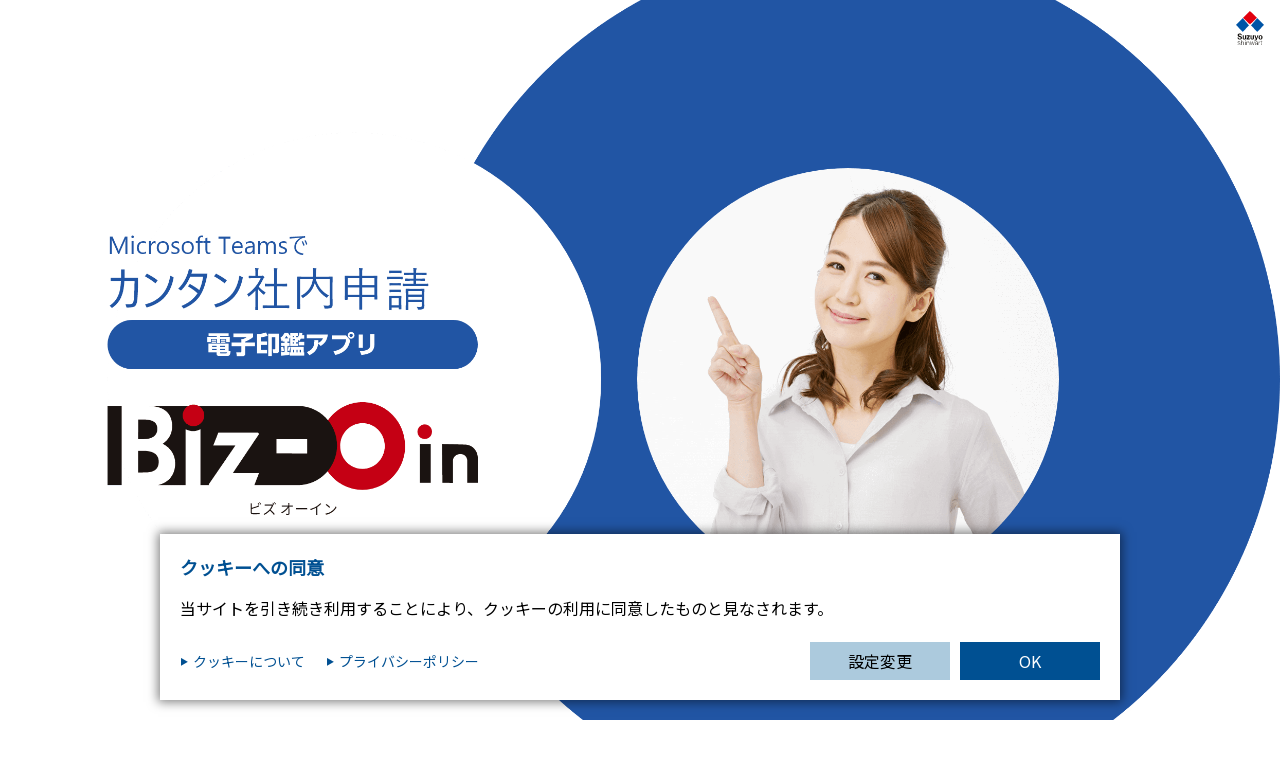

--- FILE ---
content_type: text/html; charset=UTF-8
request_url: https://saas.shinwart.co.jp/biz-oin/
body_size: 3960
content:
<!DOCTYPE html>
<html lang="ja">
<head>
<meta charset="UTF-8">
<meta http-equiv="X-UA-Compatible" content="IE=edge">
<meta name="viewport" content="width=device-width, initial-scale=1.0, minimum-scale=1.0">
<title>Microsoft Teamsでカンタン社内申請｜電子印鑑アプリBiz-Oin｜鈴与シンワート</title>
<meta name="description" content="鈴与シンワートが提供のテレワークの加速を支援するビジネスチャットにMicrosoft Teams対応特化した電子印鑑アプリ「Biz-Oin」です。在宅でもスピード感をもって仕事ができます。">
<meta name="keywords" content="印鑑Bot,テレワーク,ビジネスチャット,Biz-Oin,ビズオーイン,API連携,鈴与シンワート,脱ハンコ,印鑑,電子印鑑,Microsoft Teams対応">
<meta property="og:title" content="電子印鑑アプリ Biz-Oin">
<meta property="og:url" content="https://saas.shinwart.co.jp/biz-oin/">
<meta property="og:description" content="鈴与シンワートが提供のテレワークの加速を支援するMicrosoft Teams対応電子印鑑アプリ「Biz-Oin」です。在宅でもスピード感をもって仕事ができます。">
<meta property="og:type" content="article">
<meta property="og:site_name" content="Microsoft Teamsでカンタン社内申請｜電子印鑑アプリBiz-Oin｜鈴与シンワート">
<meta property="og:image" content="https://saas.shinwart.co.jp/biz-oin/img/ogp_biz-oin.png">
<meta property="og:image:width" content="1200">
<meta property="og:image:height" content="630">
<link href="https://fonts.googleapis.com/css2?family=Noto+Sans+JP&family=Noto+Serif+JP&family=Red+Hat+Text:wght@400;700&display=swap" rel="stylesheet">
<link rel="stylesheet" href="assets/css/style.css">
<link rel="shortcut icon" href="https://saas.shinwart.co.jp/biz-oin/favicon.ico">
<script>
        window.dataLayer = window.dataLayer || [];

        function gtag() {
            dataLayer.push(arguments);
        }

        var ppCookieStrageOfPerformance_start = localStorage.getItem('ppCookiePerformance');
        var ppCookieStrageOfTargeting_start = localStorage.getItem('ppCookieTargeting');
        if (ppCookieStrageOfTargeting_start == 'false' && (ppCookieStrageOfPerformance_start !== 'false' || !ppCookieStrageOfPerformance_start)) {
            gtag('consent', 'default', {
                'ad_storage': 'denied'
            });
        } else if (ppCookieStrageOfPerformance_start == 'false' && (ppCookieStrageOfTargeting_start !== 'false' || !ppCookieStrageOfTargeting_start)) {
            gtag('consent', 'default', {
                'analytics_storage': 'denied'
            });
        } else if ((ppCookieStrageOfTargeting_start == 'false') && (ppCookieStrageOfPerformance_start == 'false')) {
            gtag('consent', 'default', {
                'ad_storage': 'denied',
                'analytics_storage': 'denied'
            });
            console.log(ppCookieStrageOfTargeting_start);
            console.log(ppCookieStrageOfPerformance_start);
        }
    </script>
<!-- Global site tag (gtag.js) - Google Analytics --> 
<script async src="https://www.googletagmanager.com/gtag/js?id=G-C56YJ76SJE"></script> 
<script>
  window.dataLayer = window.dataLayer || [];
  function gtag(){dataLayer.push(arguments);}
  gtag('js', new Date());

  gtag('config', 'G-C56YJ76SJE');
  gtag('config', 'UA-22579842-12');
</script>
<meta name="google-site-verification" content="atmpc_tIJNvsPupwx2AwKZmAjWqkZsFSa3RpPhghFWg" />

<!-- Begin Mieruca Embed Code --> 
<script type="text/javascript" id="mierucajs">
  window.__fid = window.__fid || [];__fid.push([441731165]);
  (function() {
  function mieruca(){if(typeof window.__fjsld != "undefined") return; window.__fjsld = 1; var fjs = document.createElement('script'); fjs.type = 'text/javascript'; fjs.async = true; fjs.id = "fjssync"; var timestamp = new Date;fjs.src = ('https:' == document.location.protocol ? 'https' : 'http') + '://hm.mieru-ca.com/service/js/mieruca-hm.js?v='+ timestamp.getTime(); var x = document.getElementsByTagName('script')[0]; x.parentNode.insertBefore(fjs, x); };
  setTimeout(mieruca, 500); document.readyState != "complete" ? (window.attachEvent ? window.attachEvent("onload", mieruca) : window.addEventListener("load", mieruca, false)) : mieruca();
  })();
  </script> 
<!-- End Mieruca Embed Code -->
<style>
.p-footer__grid__flex{
}
@media screen and (max-width: 768px) {
.p-footer__grid__flex{
    flex-wrap: wrap;
}
}
</style>
</head>
<body>
<header class="l-header">
  <div class="p-header"> 
    <!-- <div class="p-header__service-name"><img src="img/logo_biz-oin.svg" width="159" alt="Biz-Oinサービスロゴ"></div> -->
    <div class="p-header__corporate-logo"><a class="p-header__corporate-logo__link" href="https://www.shinwart.co.jp/" target="_blank"><img src="img/logo_corporate.svg" width="48" alt="Suzuyo shinwartロゴ"></a></div>
  </div>
</header>
<div class="l-conteiner">
  <main>
    <div class="p-main-visual">
      <h1 class="p-main-visual__heading1">Microsoft Teamsでカンタン社内押印申請　電子印鑑アプリBiz-Oin</h1>
      <div class="p-main-visual__image-grupe">
        <figure> <img class="p-main-visual__image-grupe__image" src="img/pc_main_01@2x.png" width="1440" alt=""> </figure>
      </div>
      <!--<div class="p-main-visual__scroll-text">SCROLL</div>-->
      <div id="top_news">
        <h2>「Biz-Oin」サービス終了のお知らせ</h2>
        <div class="news_group">
          <div class="box">
            <dl>
              <dt>2024.12.01</dt>
              <dd>
                <p>平素より電子印鑑アプリ「Biz-Oin」をご利用いただき、誠にありがとうございます。<br>
この度、2024年12月1日をもちまして、電子印鑑アプリ「Biz-Oin」をサービス終了させていただくこととなりました。
お客様にはご不便をおかけいたしますが、何卒ご理解賜りますようお願い申し上げます。<br><br>
本サービスを長らくご愛顧いただき、誠にありがとうございました。</p>
                
              </dd>
            </dl>
       </div>
        </div>
		  <p class="btn_area"><a href="https://saas.shinwart.co.jp/" class="btn">鈴与シンワート　クラウドサービス（SaaS）TOPへ</a></p>
      </div>
    </div>
  </main>
</div>
<footer class="l-footer">
  <div class="p-footer"> <a href="https://saas.shinwart.co.jp/" target="_blank"><img class="p-footer__suzuone-logo" src="img/logo-footer.png" width="147" height="auto" alt=""></a> <a href="https://www.shinwart.co.jp/" target="_blank"><img class="p-footer__corporate-logo" src="img/logo_corporate.svg" width="48" alt=""></a>
    <div class="p-footer__grid u-content_center">
      <ul class="p-footer__grid__flex">
        <li class="p-footer__grid__flex__items"><a class="p-footer__grid__flex__items__link" href="https://www.shinwart.co.jp/privacypolicy.html" target="_blank">プライバシーポリシー</a></li>
        <li class="p-footer__grid__flex__items"><a class="p-footer__grid__flex__items__link" href="https://www.shinwart.co.jp/securitypolicy.html" target="_blank">情報セキュリティ方針</a></li>
      </ul>
    </div>
    <p class="p-footer__annotation">※「Microsoft Teams」はMicrosoftの製品です。</p>
    <div class="p-footer__copyright">Copyright&copy; SUZUYO SHINWART CORPORATION All rights reserved.</div>
  </div>
</footer>
<script src="https://ajax.googleapis.com/ajax/libs/jquery/3.6.0/jquery.min.js"></script> 
<script src="js/script.js"></script>
<link rel="stylesheet" href="https://saas.shinwart.co.jp/biz-oin/cookie/main.css">
<div id="cookie__popup" class="cookie__popup">
  <p class="cookie__popup__title">クッキーへの同意</p>
  <p class="cookie__popup__text">当サイトを引き続き利用することにより、クッキーの利用に同意したものと見なされます。</p>
  <div class="cookie__popup__flex">
    <div class="cookie__popup__flex__box">
      <ul class="cookie__popup__menu">
        <li><a href="https://www.shinwart.co.jp/cookiepolicy.html" target="_blank" rel="noopener">クッキーについて</a></li>
        <li><a href="https://www.shinwart.co.jp/privacypolicy.html" target="_blank" rel="noopener">プライバシーポリシー</a></li>
      </ul>
    </div>
    <ul class="cookie__popup__btns">
      <li class="cookie__popup__btns-1"><a href="javascript:void(0)" id="cookie-set-open">設定変更</a></li>
      <li id="pp_agree_btn" class="cookie__popup__btns-2"><a href="">OK</a></li>
    </ul>
  </div>
  <div id="cookie__popup__close" class="cookie__popup__close"></div>
</div>
<!-- cookie__popup -->
<div id="cookie-policy" class="cookie-policy">
  <div id="cookie-policy__layer" class="cookie-policy__layer"></div>
  <div id="cookie-policy__container" class="cookie-policy__container">
    <div class="cookie-policy__container__title">
      <div class="cookie-policy__container__title__logo"><img src="https://saas.shinwart.co.jp/biz-oin/cookie/site_logo.png"></div>
      <div class="cookie-policy__container__title__detail">Cookie の確認と管理</div>
    </div>
    <!-- cookie-policy__container__title -->
    <div class="cookie-policy__container__flex">
      <div class="cookie-policy__container__flex__left">
        <ul class="cookie-policy__container__flex__left__menu">
          <li class="pp-list-item cookie-policy__container__flex__left__menu__item"><a class="active pp-item" data-target="pp-content1">プライバシー情報</a></li>
          <li class="pp-list-item cookie-policy__container__flex__left__menu__item"><a class="pp-item" data-target="pp-content2">不可欠な Cookie</a></li>
          <li class="pp-list-item cookie-policy__container__flex__left__menu__item"><a class="pp-item" data-target="pp-content3">パフォーマンス Cookie</a></li>
          <li class="pp-list-item cookie-policy__container__flex__left__menu__item"><a class="pp-item" data-target="pp-content4">ターゲティング Cookie</a></li>
        </ul>
      </div>
      <div class="cookie-policy__container__flex__right">
        <div id="cookie-policy__contents" class="cookie-policy__container__flex__right__contents">
          <div id="pp-content1" class="active pp-content cookie-policy__container__flex__right__contents__box">
            <p class="pp-content__title cookie-policy__container__flex__right__contents__box__title">プライバシー情報</p>
            <div class="pp-content__text cookie-policy__container__flex__right__contents__box__text">
              <p>お客様が当サイトを訪れると、ブラウザに情報が保存される、またはブラウザに保存された情報が取得されることがあります。情報の主な保存先は Cookie であり、対象となるのはサイト訪問者に関する情報、サイト訪問者による設定、デバイス情報などです。これらの情報はサイトを正常に機能させる目的を中心に使われます。個人を直接特定できる情報が保存されることは通常ありませんが、Web サイトのパーソナライズに使われることはあります。鈴与シンワートではプライバシーの権利を尊重しており、一部の Cookie については有効化を拒否できるよう配慮しています。各カテゴリをクリックすることで、それらの Cookie に関する詳細を確認し、当サイトにおけるデフォルト設定を変更できます。ただし、一部の Cookie を無効化した場合、サイトの利用やサービスの利用に影響が出る可能性があります。<a href="https://www.shinwart.co.jp/privacypolicy.html" target="_blank"  rel="noopener">詳細情報</a></p>
            </div>
          </div>
          <div id="pp-content2" class="pp-content cookie-policy__container__flex__right__contents__box">
            <p class="pp-content__title cookie-policy__container__flex__right__contents__box__title">不可欠な Cookie</p>
            <div class="pp-content__field cookie-policy__container__flex__right__contents__box__field">常に有効</div>
            <div class="pp-content__text cookie-policy__container__flex__right__contents__box__text">
              <p>このカテゴリの Cookie は、Web サイトが正常に機能する上で欠かせないものであり、無効にできません。プライバシー設定、ログインやフォームでの入力など、サイトの利用に必要な情報に限り保存されます。ブラウザの設定により、不可欠な Cookie を警告またはブロックできますが、ブロックすると当サイトの一部は機能しなくなります。不可欠な Cookie に個人情報は保存されません。</p>
            </div>
          </div>
          <div id="pp-content3" class="pp-content cookie-policy__container__flex__right__contents__box">
            <p class="pp-content__title cookie-policy__container__flex__right__contents__box__title">パフォーマンス Cookie</p>
            <div class="pp-content__field cookie-policy__container__flex__right__contents__box__field">
              <label for="performance_cookie">
                <input type="checkbox" id="performance_cookie" name="performance_cookie" class="performance_cookie pp_cookies">
                有効にする</label>
            </div>
            <div class="pp-content__text cookie-policy__container__flex__right__contents__box__text">
              <p>このカテゴリの Cookie は、訪問回数とトラフィックソースの種類を数えるために使われます。これらの情報は、当サイトのパフォーマンスを測り改善する目的で利用されます。たとえば最も訪問者が多いページと少ないページや、訪問者が開いたページなどを追跡します。情報はすべて集約されるため、匿名性が維持されます。パフォーマンス Cookie を無効にすると、最後に訪れた日時を把握できないため、当サイトのパフォーマンスが判断できなくなります。</p>
            </div>
          </div>
          <div id="pp-content4" class="pp-content cookie-policy__container__flex__right__contents__box">
            <p class="pp-content__title cookie-policy__container__flex__right__contents__box__title">ターゲティング Cookie</p>
            <div class="pp-content__field cookie-policy__container__flex__right__contents__box__field">
              <label for="targeting_cookie">
                <input type="checkbox" id="targeting_cookie" name="targeting_cookie" class="targeting_cookie pp_cookies">
                有効にする</label>
            </div>
            <div class="pp-content__text cookie-policy__container__flex__right__contents__box__text">
              <p>このカテゴリの Cookie は、広告パートナーにより当サイト経由で設定される場合があります。訪問者の興味関心について記録し、それらと関連性の高い広告をサイト上で表示させる目的で使われます。個人情報が直接保存されることはありませんが、お使いのブラウザとデバイスに関する固有の情報が利用されます。ターゲティング Cookie を無効にすると、広告のターゲティング度合いが低下します。</p>
            </div>
          </div>
        </div>
        <!-- cookie-policy__container__flex__right__contents --> 
      </div>
    </div>
    <!-- cookie-policy__container__flex -->
    <div class="cookie-policy__container__bottom">
      <button id="pp-agree-btn" class="cookie-policy__container__bottom__btn">この設定で保存する</button>
    </div>
    <!-- cookie-policy__container__bottom --> 
  </div>
  <!-- cookie-policy__container --> 
</div>
<!-- cookie-policy --> 
<script src="https://saas.shinwart.co.jp/biz-oin/cookie/index.js"></script></body>
</html>

--- FILE ---
content_type: text/css
request_url: https://saas.shinwart.co.jp/biz-oin/assets/css/style.css
body_size: 7463
content:
@charset "UTF-8";
html,
body,
div,
span,
object,
iframe,
h1,
h2,
h3,
h4,
h5,
h6,
p,
blockquote,
pre,
abbr,
address,
cite,
code,
del,
dfn,
em,
img,
ins,
kbd,
q,
samp,
small,
strong,
sub,
sup,
var,
b,
i,
dl,
dt,
dd,
ol,
ul,
li,
fieldset,
form,
label,
legend,
table,
caption,
tbody,
tfoot,
thead,
tr,
th,
td,
article,
aside,
canvas,
details,
figcaption,
figure,
footer,
header,
hgroup,
menu,
nav,
section,
summary,
time,
mark,
audio,
video {
  margin: 0;
  padding: 0;
  border: 0;
  outline: 0;
  font-size: 100%;
  vertical-align: baseline;
  background: transparent;
}

body {
  line-height: 1;
}

article,
aside,
details,
figcaption,
figure,
footer,
header,
hgroup,
menu,
nav,
section {
  display: block;
}

nav ul {
  list-style: none;
}

blockquote,
q {
  quotes: none;
}

blockquote:before,
blockquote:after,
q:before,
q:after {
  content: "";
  content: none;
}

a {
  margin: 0;
  padding: 0;
  font-size: 100%;
  vertical-align: baseline;
  background: transparent;
}

ins {
  background-color: #ff9;
  color: #000;
  text-decoration: none;
}

mark {
  background-color: #ff9;
  color: #000;
  font-style: italic;
  font-weight: bold;
}

del {
  text-decoration: line-through;
}

abbr[title],
dfn[title] {
  border-bottom: 1px dotted;
  cursor: help;
}

table {
  border-collapse: collapse;
  border-spacing: 0;
}

hr {
  display: block;
  height: 1px;
  border: 0;
  border-top: 1px solid #ccc;
  margin: 1em 0;
  padding: 0;
}

input,
select {
  vertical-align: middle;
}

*,
*:before,
*:after {
  -webkit-box-sizing: border-box;
  box-sizing: border-box;
}

html {
  font-size: 62.5%;
  height: 100%;
}

body {
  font-size: 1.6rem;
  font-family: "Noto Sans JP", "Hiragino Kaku Gothic Pro", "ヒラギノ角ゴ Pro", "Yu Gothic Medium", "游ゴシック Medium", YuGothic, "游ゴシック体", "メイリオ", sans-serif;
  overflow-x: hidden;
  line-height: 1.5;
  -webkit-transition: -webkit-transform 0.3s ease-in-out;
  transition: -webkit-transform 0.3s ease-in-out;
  transition: transform 0.3s ease-in-out;
  transition: transform 0.3s ease-in-out, -webkit-transform 0.3s ease-in-out;
}

main {
  height: 100%;
  position: relative;
}

li {
  list-style: none;
}

em {
  font-style: normal;
}

img {
  max-width: 100%;
  -webkit-user-select: none;
  -moz-user-select: none;
  -ms-user-select: none;
  user-select: none;
  pointer-events: none;
}

body > svg {
  display: none;
}

input {
  white-space: normal;
}

pre {
  background-color: #1b1f24;
  border-left: 6px solid #546070;
  -webkit-box-shadow: 2px 2px 10px -5px #bfdaff;
  box-shadow: 2px 2px 10px -5px #bfdaff;
  font-family: "Consolas", "Bitstream Vera Sans Mono", "Courier New", Courier, monospace !important;
  line-height: 1;
  overflow: auto;
  max-height: 10em;
  padding: 10px 20px;
  white-space: normal;
  width: 100%;
}

code {
  -webkit-box-decoration-break: clone;
  box-decoration-break: clone;
  color: #bfdaff;
  font-family: consolas, "Liberation Mono", courier, monospace;
  line-height: 1.4;
  padding: 0 3px;
  word-wrap: break-word;
  white-space: pre-wrap;
}

@media screen and (max-width: 768px) {
  main,
  pre {
    font-size: 1.4rem;
  }
}

[data-fxcol="1/1"] > [class*=__column],
[class*=__column][data-fxcol="1/1"] {
  width: 100%;
}

[data-fxcol="1/2"] > [class*=__column],
[class*=__column][data-fxcol="1/2"] {
  width: 50%;
}

[data-fxcol="1/3"] > [class*=__column],
[class*=__column][data-fxcol="1/3"] {
  width: 33.3333333333%;
}

[data-fxcol="1/4"] > [class*=__column],
[class*=__column][data-fxcol="1/4"] {
  width: 25%;
}

[data-fxcol="1/5"] > [class*=__column],
[class*=__column][data-fxcol="1/5"] {
  width: 20%;
}

[data-fxcol="1/6"] > [class*=__column],
[class*=__column][data-fxcol="1/6"] {
  width: 16.6666666667%;
}

[data-fxcol="1/7"] > [class*=__column],
[class*=__column][data-fxcol="1/7"] {
  width: 14.2857142857%;
}

[data-fxcol="1/8"] > [class*=__column],
[class*=__column][data-fxcol="1/8"] {
  width: 12.5%;
}

[data-fxcol="1/9"] > [class*=__column],
[class*=__column][data-fxcol="1/9"] {
  width: 11.1111111111%;
}

[data-fxcol="1/10"] > [class*=__column],
[class*=__column][data-fxcol="1/10"] {
  width: 10%;
}

[data-fxcol="1/11"] > [class*=__column],
[class*=__column][data-fxcol="1/11"] {
  width: 9.0909090909%;
}

[data-fxcol="1/12"] > [class*=__column],
[class*=__column][data-fxcol="1/12"] {
  width: 8.3333333333%;
}

@media screen and (max-width: 1280px) {
  [data-fxcol-pc="1 / 1"] > [class*=__column],
  [class*=__column][data-fxcol-pc="1/1"] {
    width: 100%;
  }
  [data-fxcol-pc="1/2"] > [class*=__column],
  [class*=__column][data-fxcol-pc="1/2"] {
    width: 50%;
  }
  [data-fxcol-pc="1/3"] > [class*=__column],
  [class*=__column][data-fxcol-pc="1/3"] {
    width: 33.3333333333%;
  }
  [data-fxcol-pc="1/4"] > [class*=__column],
  [class*=__column][data-fxcol-pc="1/4"] {
    width: 25%;
  }
  [data-fxcol-pc="1/5"] > [class*=__column],
  [class*=__column][data-fxcol-pc="1/5"] {
    width: 20%;
  }
  [data-fxcol-pc="1/6"] > [class*=__column],
  [class*=__column][data-fxcol-pc="1/6"] {
    width: 16.6666666667%;
  }
  [data-fxcol-pc="1/7"] > [class*=__column],
  [class*=__column][data-fxcol-pc="1/7"] {
    width: 14.2857142857%;
  }
  [data-fxcol-pc="1/8"] > [class*=__column],
  [class*=__column][data-fxcol-pc="1/8"] {
    width: 12.5%;
  }
  [data-fxcol-pc="1/9"] > [class*=__column],
  [class*=__column][data-fxcol-pc="1/9"] {
    width: 11.1111111111%;
  }
  [data-fxcol-pc="1/10"] > [class*=__column],
  [class*=__column][data-fxcol-pc="1/10"] {
    width: 10%;
  }
  [data-fxcol-pc="1/11"] > [class*=__column],
  [class*=__column][data-fxcol-pc="1/11"] {
    width: 9.0909090909%;
  }
  [data-fxcol-pc="1/12"] > [class*=__column],
  [class*=__column][data-fxcol-pc="1/12"] {
    width: 8.3333333333%;
  }
}

@media screen and (max-width: 768px) {
  [data-fxcol-tab="1 / 1"] > [class*=__column],
  [class*=__column][data-fxcol-tab="1/1"] {
    width: 100%;
  }
  [data-fxcol-tab="1/2"] > [class*=__column],
  [class*=__column][data-fxcol-tab="1/2"] {
    width: 50%;
  }
  [data-fxcol-tab="1/3"] > [class*=__column],
  [class*=__column][data-fxcol-tab="1/3"] {
    width: 33.3333333333%;
  }
  [data-fxcol-tab="1/4"] > [class*=__column],
  [class*=__column][data-fxcol-tab="1/4"] {
    width: 25%;
  }
  [data-fxcol-tab="1/5"] > [class*=__column],
  [class*=__column][data-fxcol-tab="1/5"] {
    width: 20%;
  }
  [data-fxcol-tab="1/6"] > [class*=__column],
  [class*=__column][data-fxcol-tab="1/6"] {
    width: 16.6666666667%;
  }
  [data-fxcol-tab="1/7"] > [class*=__column],
  [class*=__column][data-fxcol-tab="1/7"] {
    width: 14.2857142857%;
  }
  [data-fxcol-tab="1/8"] > [class*=__column],
  [class*=__column][data-fxcol-tab="1/8"] {
    width: 12.5%;
  }
  [data-fxcol-tab="1/9"] > [class*=__column],
  [class*=__column][data-fxcol-tab="1/9"] {
    width: 11.1111111111%;
  }
  [data-fxcol-tab="1/10"] > [class*=__column],
  [class*=__column][data-fxcol-tab="1/10"] {
    width: 10%;
  }
  [data-fxcol-tab="1/11"] > [class*=__column],
  [class*=__column][data-fxcol-tab="1/11"] {
    width: 9.0909090909%;
  }
  [data-fxcol-tab="1/12"] > [class*=__column],
  [class*=__column][data-fxcol-tab="1/12"] {
    width: 8.3333333333%;
  }
}

@media screen and (max-width: 360px) {
  [data-fxcol-sp="1 / 1"] > [class*=__column],
  [class*=__column][data-fxcol-sp="1/1"] {
    width: 100%;
  }
  [data-fxcol-sp="1/2"] > [class*=__column],
  [class*=__column][data-fxcol-sp="1/2"] {
    width: 50%;
  }
  [data-fxcol-sp="1/3"] > [class*=__column],
  [class*=__column][data-fxcol-sp="1/3"] {
    width: 33.3333333333%;
  }
  [data-fxcol-sp="1/4"] > [class*=__column],
  [class*=__column][data-fxcol-sp="1/4"] {
    width: 25%;
  }
  [data-fxcol-sp="1/5"] > [class*=__column],
  [class*=__column][data-fxcol-sp="1/5"] {
    width: 20%;
  }
  [data-fxcol-sp="1/6"] > [class*=__column],
  [class*=__column][data-fxcol-sp="1/6"] {
    width: 16.6666666667%;
  }
  [data-fxcol-sp="1/7"] > [class*=__column],
  [class*=__column][data-fxcol-sp="1/7"] {
    width: 14.2857142857%;
  }
  [data-fxcol-sp="1/8"] > [class*=__column],
  [class*=__column][data-fxcol-sp="1/8"] {
    width: 12.5%;
  }
  [data-fxcol-sp="1/9"] > [class*=__column],
  [class*=__column][data-fxcol-sp="1/9"] {
    width: 11.1111111111%;
  }
  [data-fxcol-sp="1/10"] > [class*=__column],
  [class*=__column][data-fxcol-sp="1/10"] {
    width: 10%;
  }
  [data-fxcol-sp="1/11"] > [class*=__column],
  [class*=__column][data-fxcol-sp="1/11"] {
    width: 9.0909090909%;
  }
  [data-fxcol-sp="1/12"] > [class*=__column],
  [class*=__column][data-fxcol-sp="1/12"] {
    width: 8.3333333333%;
  }
}

[data-fxcol=auto] > [class*=__column],
[class*=__column][data-fxcol=auto] {
  width: auto;
}

[data-fxcol=auto][data-collayout=solid] > [class*=__column],
[class*=__column][data-fxcol=auto][data-collayout=solid] {
  -webkit-box-flex: 1;
  -ms-flex: 1 1 auto;
  flex: 1 1 auto;
  width: 100%;
}

[data-fxcol="1/1"][data-collayout=solid] > [class*=__column],
[class*=__column][data-fxcol="1/1"][data-collayout=solid] {
  -webkit-box-flex: 0;
  -ms-flex: 0 0 auto;
  flex: 0 0 auto;
  width: 928px;
}

[data-fxcol="1/2"][data-collayout=solid] > [class*=__column],
[class*=__column][data-fxcol="1/2"][data-collayout=solid] {
  -webkit-box-flex: 0;
  -ms-flex: 0 0 auto;
  flex: 0 0 auto;
  width: 464px;
}

[data-fxcol="1/3"][data-collayout=solid] > [class*=__column],
[class*=__column][data-fxcol="1/3"][data-collayout=solid] {
  -webkit-box-flex: 0;
  -ms-flex: 0 0 auto;
  flex: 0 0 auto;
  width: 309.3333333333px;
}

[data-fxcol="1/4"][data-collayout=solid] > [class*=__column],
[class*=__column][data-fxcol="1/4"][data-collayout=solid] {
  -webkit-box-flex: 0;
  -ms-flex: 0 0 auto;
  flex: 0 0 auto;
  width: 232px;
}

[data-fxcol="1/5"][data-collayout=solid] > [class*=__column],
[class*=__column][data-fxcol="1/5"][data-collayout=solid] {
  -webkit-box-flex: 0;
  -ms-flex: 0 0 auto;
  flex: 0 0 auto;
  width: 185.6px;
}

[data-fxcol="1/6"][data-collayout=solid] > [class*=__column],
[class*=__column][data-fxcol="1/6"][data-collayout=solid] {
  -webkit-box-flex: 0;
  -ms-flex: 0 0 auto;
  flex: 0 0 auto;
  width: 154.6666666667px;
}

[data-fxcol="1/7"][data-collayout=solid] > [class*=__column],
[class*=__column][data-fxcol="1/7"][data-collayout=solid] {
  -webkit-box-flex: 0;
  -ms-flex: 0 0 auto;
  flex: 0 0 auto;
  width: 132.5714285714px;
}

[data-fxcol="1/8"][data-collayout=solid] > [class*=__column],
[class*=__column][data-fxcol="1/8"][data-collayout=solid] {
  -webkit-box-flex: 0;
  -ms-flex: 0 0 auto;
  flex: 0 0 auto;
  width: 116px;
}

[data-fxcol="1/9"][data-collayout=solid] > [class*=__column],
[class*=__column][data-fxcol="1/9"][data-collayout=solid] {
  -webkit-box-flex: 0;
  -ms-flex: 0 0 auto;
  flex: 0 0 auto;
  width: 103.1111111111px;
}

[data-fxcol="1/10"][data-collayout=solid] > [class*=__column],
[class*=__column][data-fxcol="1/10"][data-collayout=solid] {
  -webkit-box-flex: 0;
  -ms-flex: 0 0 auto;
  flex: 0 0 auto;
  width: 92.8px;
}

[data-fxcol="1/11"][data-collayout=solid] > [class*=__column],
[class*=__column][data-fxcol="1/11"][data-collayout=solid] {
  -webkit-box-flex: 0;
  -ms-flex: 0 0 auto;
  flex: 0 0 auto;
  width: 84.3636363636px;
}

[data-fxcol="1/12"][data-collayout=solid] > [class*=__column],
[class*=__column][data-fxcol="1/12"][data-collayout=solid] {
  -webkit-box-flex: 0;
  -ms-flex: 0 0 auto;
  flex: 0 0 auto;
  width: 77.3333333333px;
}

.l-header {
  position: relative;
}

.c-h1 {
  font-size: 3.2rem;
}

.c-h2 {
  font-size: 2.8rem;
}

.c-h3 {
  font-size: 2.4rem;
}

.c-h4 {
  font-size: 2rem;
}

.c-h5 {
  font-size: 1.6rem;
}

.c-h6 {
  font-size: 1.4rem;
}

@media screen and (max-width: 768px) {
  .c-h1 {
    font-size: "3.2rem"-"0.1rem";
  }
  .c-h2 {
    font-size: "2.8rem"-"0.1rem";
  }
  .c-h3 {
    font-size: "2.4rem"-"0.1rem";
  }
  .c-h4 {
    font-size: "2rem"-"0.1rem";
  }
  .c-h5 {
    font-size: "1.6rem"-"0.1rem";
  }
  .c-h6 {
    font-size: "1.4rem"-"0.1rem";
  }
}

@media screen and (max-width: 360px) {
  .c-h1 {
    font-size: "3.2rem"-"0.2rem";
  }
  .c-h2 {
    font-size: "2.8rem"-"0.2rem";
  }
  .c-h3 {
    font-size: "2.4rem"-"0.2rem";
  }
  .c-h4 {
    font-size: "2rem"-"0.2rem";
  }
  .c-h5 {
    font-size: "1.6rem"-"0.2rem";
  }
  .c-h6 {
    font-size: "1.4rem"-"0.2rem";
  }
}

.c-h1 {
  -webkit-font-feature-settings: "palt";
  font-feature-settings: "palt";
  letter-spacing: 2px;
}

.c-h1 .head__lang {
  font-size: 110%;
}

.c-h2 {
  -webkit-font-feature-settings: "palt";
  font-feature-settings: "palt";
  letter-spacing: 2px;
}

.c-h2 .head__lang {
  font-size: 110%;
}

.c-h3 {
  -webkit-font-feature-settings: "palt";
  font-feature-settings: "palt";
  letter-spacing: 2px;
}

.c-h3 .head__lang {
  font-size: 110%;
}

.c-h4 {
  -webkit-font-feature-settings: "palt";
  font-feature-settings: "palt";
  letter-spacing: 2px;
}

.c-h4 .head__lang {
  font-size: 110%;
}

.c-h5 {
  -webkit-font-feature-settings: "palt";
  font-feature-settings: "palt";
  letter-spacing: 2px;
}

.c-h5 .head__lang {
  font-size: 110%;
}

.c-h6 {
  -webkit-font-feature-settings: "palt";
  font-feature-settings: "palt";
  letter-spacing: 2px;
}

.c-h6 .head__lang {
  font-size: 110%;
}

h1 + h2,
h2 + h2 {
  margin-top: 1em;
}

h2 + h3,
h3 + h3 {
  margin-top: 1em;
}

h3 + h4,
h4 + h4 {
  margin-top: 1em;
}

h4 + h5,
h5 + h5 {
  margin-top: 1em;
}

h5 + h6,
h6 + h6 {
  margin-top: 1em;
}

p + h1 {
  margin-top: 1em;
}

p + h2 {
  margin-top: 1em;
}

p + h3 {
  margin-top: 1em;
}

p + h4 {
  margin-top: 1em;
}

p + h5 {
  margin-top: 1em;
}

p + h6 {
  margin-top: 1em;
}

ul + h1 {
  margin-top: 1em;
}

ul + h2 {
  margin-top: 1em;
}

ul + h3 {
  margin-top: 1em;
}

ul + h4 {
  margin-top: 1em;
}

ul + h5 {
  margin-top: 1em;
}

ul + h6 {
  margin-top: 1em;
}

ol + h1 {
  margin-top: 1em;
}

ol + h2 {
  margin-top: 1em;
}

ol + h3 {
  margin-top: 1em;
}

ol + h4 {
  margin-top: 1em;
}

ol + h5 {
  margin-top: 1em;
}

ol + h6 {
  margin-top: 1em;
}

dl + h1 {
  margin-top: 1em;
}

dl + h2 {
  margin-top: 1em;
}

dl + h3 {
  margin-top: 1em;
}

dl + h4 {
  margin-top: 1em;
}

dl + h5 {
  margin-top: 1em;
}

dl + h6 {
  margin-top: 1em;
}

.c-h2 {
  font-size: 6.4rem;
  text-align: center;
}

@media screen and (max-width: 768px) {
  .c-h2 {
    font-size: 4.8rem;
  }
}

.c-ul {
  line-height: 1.4;
}

.c-ul > .c-ul__list .c-maker_set {
  display: inline-block;
}

.c-ol {
  line-height: 1.4;
}

.c-ol > .c-ol__list .maker_set {
  display: inline-block;
}

.c-button {
  margin: 0 auto;
  max-width: 400px;
  width: 100%;
}

.c-button__link {
  background-color: #fff;
  -webkit-box-shadow: 0 1px 2px rgba(0, 0, 0, 0.16);
  box-shadow: 0 1px 2px rgba(0, 0, 0, 0.16);
  color: #1a1311;
  display: block;
  padding: 8px 36px;
  position: relative;
  text-align: center;
  text-decoration: none;
  width: 100%;
}

.c-button__link:hover {
  text-decoration: underline;
}

.c-button__link__icon {
  position: absolute;
  left: 12px;
  top: 0;
  bottom: 0;
  margin: auto;
}

.c-flex {
  display: -webkit-box;
  display: -ms-flexbox;
  display: flex;
}

.c-flex__items {
  -webkit-box-flex: 1;
  -ms-flex: 1;
  flex: 1;
}

.p-header {
  position: relative;
  z-index: 1;
}

.p-header__service-name {
  position: absolute;
  left: 0;
  top: 0;
}

.p-header__corporate-logo {
  position: absolute;
  right: 16px;
  top: 11px;
  max-width: 28px;
  width: 100%;
}

.p-header__corporate-logo__link {
  display: block;
}

.p-main-visual {
  position: relative;
  margin: 0 auto;
  max-width: 1440px;
  width: 100%;
}

.p-main-visual__heading1 {
  visibility: hidden;
  position: absolute;
  height: 0;
  font-family: "Red Hat Text";
}

.p-main-visual__image-grupe {
  margin-left: calc(100% / 12);
  -webkit-transform: translate(0, -53px);
  transform: translate(0, -53px);
  z-index: 0;
}

@media screen and (max-width: 768px) {
  .p-main-visual__image-grupe {
    margin-left: 0;
    -webkit-transform: translate(0, 0);
    transform: translate(0, 0);
  }
}

.p-main-visual__image-grupe__image {
  display: block;
  margin: auto;
  max-width: calc(100% + 65px);
  width: 100%;
}

@media screen and (max-width: 768px) {
  .p-main-visual__image-grupe__image {
    max-width: 100%;
  }
}

.p-main-visual__scroll-text {
  bottom: 140px;
  color: #2155a4;
  position: absolute;
  display: none;
  -webkit-transition: left 0.3s ease-in-out;
  transition: left 0.3s ease-in-out;
}

@media screen and (min-width: 768px) {
  .p-main-visual__scroll-text {
    display: none;
    left: calc(100% / 8);
  }
}

@media screen and (min-width: 1280px) {
  .p-main-visual__scroll-text {
    display: none;
    left: calc(100% / 4);
  }
}

@media screen and (max-width: 1440px) {
  .p-main-visual__scroll-text {
    bottom: 17.8%;
  }
}

.p-main-visual__scroll-text::after {
  background-color: #2155a4;
  content: "";
  display: block;
  width: 1px;
  height: 96px;
  margin: auto;
}

.p-main-visual__annotation {
  color: #a8a8a8;
  margin-bottom: 10px;
  text-align: center;
  position: absolute;
  bottom: 140px;
  left: 0;
  right: 0;
}

@media screen and (max-width: 1440px) {
  .p-main-visual__annotation {
    bottom: 17.8%;
  }
}

@media screen and (max-width: 768px) {
  .p-main-visual__annotation {
    display: none;
  }
}

.p-main-visual__fixed {
  -webkit-user-select: none;
  -moz-user-select: none;
  -ms-user-select: none;
  user-select: none;
  -webkit-transition: all 0.3s ease-in-out;
  transition: all 0.3s ease-in-out;
}

.p-main-visual__fixed__contact {
  background-color: #ffb829;
  border-radius: 100%;
  display: -webkit-box;
  display: -ms-flexbox;
  display: flex;
  position: fixed;
  top: 0;
  bottom: 0;
  margin: auto;
  height: calc(200px - 16px);
  width: calc(200px - 16px);
  z-index: 10;
  -webkit-animation: mainContact 0.8s ease-in-out 0.5s;
  animation: mainContact 0.8s ease-in-out 0.5s;
  -webkit-animation-fill-mode: both;
  animation-fill-mode: both;
}

@-webkit-keyframes mainContact {
  0% {
    -webkit-box-shadow: 0 0 0 0 #fff;
    box-shadow: 0 0 0 0 #fff;
    right: -200px;
  }
  50% {
    -webkit-box-shadow: 0 0 0 0 #fff;
    box-shadow: 0 0 0 0 #fff;
    right: -85px;
  }
  100% {
    -webkit-box-shadow: 0 0 0 16px #fff;
    box-shadow: 0 0 0 16px #fff;
    right: -94px;
  }
}

@keyframes mainContact {
  0% {
    -webkit-box-shadow: 0 0 0 0 #fff;
    box-shadow: 0 0 0 0 #fff;
    right: -200px;
  }
  50% {
    -webkit-box-shadow: 0 0 0 0 #fff;
    box-shadow: 0 0 0 0 #fff;
    right: -85px;
  }
  100% {
    -webkit-box-shadow: 0 0 0 16px #fff;
    box-shadow: 0 0 0 16px #fff;
    right: -94px;
  }
}

@media screen and (max-width: 768px) {
  .p-main-visual__fixed__contact {
    bottom: -72px;
    left: 50%;
    top: auto;
    margin: inherit;
    height: calc(144px - 8px);
    width: calc(144px - 8px);
    -webkit-transform: translate(-50%);
    transform: translate(-50%);
    -webkit-animation: mainContact 0.8s ease-in-out 0.5s;
    animation: mainContact 0.8s ease-in-out 0.5s;
    -webkit-animation-fill-mode: both;
    animation-fill-mode: both;
  }
  @-webkit-keyframes mainContact {
    0% {
      -webkit-box-shadow: 0 0 0 0 #fff;
      box-shadow: 0 0 0 0 #fff;
      bottom: -144px;
    }
    50% {
      -webkit-box-shadow: 0 0 0 0 #fff;
      box-shadow: 0 0 0 0 #fff;
      bottom: -62px;
    }
    100% {
      -webkit-box-shadow: 0 0 0 8px #fff;
      box-shadow: 0 0 0 8px #fff;
      bottom: -72px;
    }
  }
  @keyframes mainContact {
    0% {
      -webkit-box-shadow: 0 0 0 0 #fff;
      box-shadow: 0 0 0 0 #fff;
      bottom: -144px;
    }
    50% {
      -webkit-box-shadow: 0 0 0 0 #fff;
      box-shadow: 0 0 0 0 #fff;
      bottom: -62px;
    }
    100% {
      -webkit-box-shadow: 0 0 0 8px #fff;
      box-shadow: 0 0 0 8px #fff;
      bottom: -72px;
    }
  }
}

.p-main-visual__fixed__contact__link {
  color: #1a1311;
  display: block;
  text-decoration: none;
  width: 100%;
}

.p-main-visual__fixed__contact__link__icon {
  display: block;
  left: calc(50% - 52px);
  position: absolute;
  top: 50%;
  -webkit-transform: translate(-50%, -50%);
  transform: translate(-50%, -50%);
}

@media screen and (max-width: 768px) {
  .p-main-visual__fixed__contact__link__icon {
    left: 50%;
    right: 0;
    top: calc(50% - 48px);
  }
}

.p-main-visual__fixed__contact__link__text {
  display: block;
  font-size: 1.6rem;
  line-height: 1.1;
  left: calc(50% - 24px);
  position: absolute;
  top: 50%;
  -webkit-transform: translate(-50%, -50%);
  transform: translate(-50%, -50%);
  width: 1em;
}

@media screen and (max-width: 768px) {
  .p-main-visual__fixed__contact__link__text {
    left: 50%;
    top: calc(50% - 24px);
    text-align: center;
    width: 100%;
  }
}

.p-what-is-bizoin {
  background: -webkit-gradient(linear, left top, left bottom, from(#f5f5f5), color-stop(50%, #fff), to(#fff));
  background: linear-gradient(#f5f5f5 0%, #fff 50%, #fff 100%);
  margin-top: -140px;
}

@media screen and (max-width: 1440px) {
  .p-what-is-bizoin {
    margin-top: -12%;
  }
}

@media screen and (max-width: 768px) {
  .p-what-is-bizoin {
    margin-top: 0;
    padding-left: 16px;
    padding-right: 16px;
  }
}

.p-what-is-bizoin__heading2 {
  font-size: 2rem;
  text-align: left;
}

@media screen and (max-width: 768px) {
  .p-what-is-bizoin__heading2 {
    text-align: center;
  }
}

.p-what-is-bizoin__heading2__image {
  display: block;
}

@media screen and (max-width: 768px) {
  .p-what-is-bizoin__heading2__image {
    margin: 16px auto 8px;
  }
}

.p-what-is-bizoin__grid {
  padding: 128px 0;
}

@media screen and (max-width: 768px) {
  .p-what-is-bizoin__grid {
    padding: 48px 0;
  }
}

.p-what-is-bizoin__grid__flex {
  -webkit-transform: translate(-9.2%, 0);
  transform: translate(-9.2%, 0);
}

@media screen and (max-width: 768px) {
  .p-what-is-bizoin__grid__flex {
    -ms-flex-wrap: wrap;
    flex-wrap: wrap;
    -webkit-transform: translate(0, 0);
    transform: translate(0, 0);
  }
}

@media screen and (max-width: 768px) {
  .p-what-is-bizoin__grid__flex__items {
    -webkit-box-flex: 1;
    -ms-flex: 1 1 100%;
    flex: 1 1 100%;
  }
}

.p-what-is-bizoin__grid__flex__items:nth-of-type(1) {
  display: -webkit-box;
  display: -ms-flexbox;
  display: flex;
}

.p-what-is-bizoin__grid__flex__items:nth-of-type(1) figure {
  margin-left: auto;
}

.p-what-is-bizoin__grid__flex__items:nth-of-type(1) .p-what-is-bizoin__grid__flex__items__image {
  height: 26.7vw;
  max-width: 1280px;
  width: 100%;
}

@media screen and (min-width: 2500px) {
  .p-what-is-bizoin__grid__flex__items:nth-of-type(1) .p-what-is-bizoin__grid__flex__items__image {
    height: 688px;
  }
}

@media screen and (max-width: 768px) {
  .p-what-is-bizoin__grid__flex__items:nth-of-type(1) .p-what-is-bizoin__grid__flex__items__image {
    height: auto;
  }
}

.p-what-is-bizoin__lead {
  color: #2155a4;
  font-weight: 400;
  margin-top: 48px;
}

@media screen and (max-width: 768px) {
  .p-what-is-bizoin__lead {
    font-size: 2.1rem;
  }
}

.p-what-is-bizoin__ol {
  margin-top: 16px;
}

.p-what-is-bizoin__ol__list {
  -webkit-box-align: center;
  -ms-flex-align: center;
  align-items: center;
  background-color: #2155a4;
  border-radius: 64px;
  color: #fff;
  display: -webkit-box;
  display: -ms-flexbox;
  display: flex;
  font-size: 1.6rem;
  padding: 8px;
  position: relative;
  min-height: 5.6rem;
}

.p-what-is-bizoin__ol__list:nth-of-type(1n + 2) {
  margin-top: 8px;
}

.p-what-is-bizoin__ol__list__number {
  background-color: #fff;
  border-radius: 100%;
  color: #2155a4;
  display: inline-block;
  -webkit-box-flex: 0;
  -ms-flex: 0 0 auto;
  flex: 0 0 auto;
  font-size: 2rem;
  font-family: "Red Hat Text";
  font-weight: 700;
  height: 3.6rem;
  padding: 4px 0;
  text-align: center;
  width: 3.6rem;
}

.p-what-is-bizoin__ol__list__text {
  display: inline-block;
  padding-left: 16px;
}

.p-what-is-bizoin__annotation {
  color: #a8a8a8;
  font-size: 1.2rem;
  margin-top: 8px;
}

.p-problem__heading2 {
  font-weight: 400;
  line-height: 1.3;
}

.p-problem__heading2__english {
  color: #2155a4;
  display: block;
  font-family: "Red Hat Text";
}

.p-problem__heading2__japanese {
  color: #2155a4;
  display: block;
  font-size: 2rem;
}

@media screen and (max-width: 768px) {
  .p-problem__heading2__japanese {
    font-size: 1.6rem;
  }
}

.p-problem__heading2__japanese:before,
.p-problem__heading2__japanese:after {
  background-color: #2155a4;
  content: "";
  display: inline-block;
  width: 20px;
  height: 1px;
  margin: 0 10px;
  vertical-align: middle;
}

.p-problem__grid {
  margin: 48px 0 64px;
}

@media screen and (max-width: 768px) {
  .p-problem__grid {
    margin: 24px 0 48px;
  }
}

.p-problem__grid__flex {
  margin: 0 auto;
  max-width: 960px;
  width: 100%;
  padding-left: 20px;
  padding-right: 20px;
}

@media screen and (max-width: 768px) {
  .p-problem__grid__flex {
    padding-left: 16px;
    padding-right: 16px;
    -ms-flex-wrap: wrap;
    flex-wrap: wrap;
  }
}

.p-problem__grid__flex__items {
  color: #c50014;
  text-align: center;
}

@media screen and (max-width: 768px) {
  .p-problem__grid__flex__items {
    -webkit-box-flex: 1;
    -ms-flex: 1 1 100%;
    flex: 1 1 100%;
  }
}

.p-problem__grid__flex__items:nth-of-type(1n + 2) {
  padding-left: 30px;
}

@media screen and (max-width: 768px) {
  .p-problem__grid__flex__items:nth-of-type(1n + 2) {
    margin-top: 16px;
    padding-left: 0;
  }
}

@media screen and (max-width: 768px) {
  .p-problem__grid__flex__items__text {
    font-size: 1.6rem;
    font-weight: 700;
    margin-top: 8px;
  }
}

.p-after-image {
  margin: 64px 0 32px;
}

@media screen and (max-width: 768px) {
  .p-after-image--arrow {
    max-width: 180px;
    width: 100%;
  }
}

.p-answer {
  padding-left: 20px;
  padding-right: 20px;
}

@media screen and (max-width: 768px) {
  .p-answer {
    padding-left: 16px;
    padding-right: 16px;
  }
}

.p-answer__heading2 {
  font-weight: 400;
  line-height: 1.3;
}

.p-answer__heading2__english {
  color: #2155a4;
  display: block;
  font-family: "Red Hat Text";
}

.p-answer__heading2__japanese {
  color: #2155a4;
  display: block;
  font-size: 2rem;
}

@media screen and (max-width: 768px) {
  .p-answer__heading2__japanese {
    font-size: 2.4rem;
    text-align: center;
  }
}

.p-answer__heading2__japanese:before,
.p-answer__heading2__japanese:after {
  background-color: #2155a4;
  content: "";
  display: inline-block;
  width: 20px;
  height: 1px;
  margin: 0 10px;
  vertical-align: middle;
}

@media screen and (max-width: 768px) {
  .p-answer__heading2__japanese:before,
  .p-answer__heading2__japanese:after {
    content: none;
  }
}

.p-answer__grid {
  margin: 48px 0 64px;
}

@media screen and (max-width: 768px) {
  .p-answer__grid {
    margin: 24px 0 48px;
  }
}

.p-answer__grid__flex {
  margin: 0 auto;
  max-width: 960px;
  width: 100%;
  padding-left: 20px;
  padding-right: 20px;
}

@media screen and (max-width: 768px) {
  .p-answer__grid__flex {
    padding-left: 16px;
    padding-right: 16px;
    -ms-flex-wrap: wrap;
    flex-wrap: wrap;
  }
}

.p-answer__grid__flex__items {
  color: #2155a4;
  text-align: center;
}

@media screen and (max-width: 768px) {
  .p-answer__grid__flex__items {
    -webkit-box-flex: 1;
    -ms-flex: 1 1 100%;
    flex: 1 1 100%;
  }
}

.p-answer__grid__flex__items:nth-of-type(1n + 2) {
  padding-left: 30px;
}

@media screen and (max-width: 768px) {
  .p-answer__grid__flex__items:nth-of-type(1n + 2) {
    margin-top: 16px;
    padding-left: 0;
  }
}

@media screen and (max-width: 768px) {
  .p-answer__grid__flex__items__text {
    font-size: 1.6rem;
    font-weight: 700;
    margin-top: 8px;
  }
}

.p-point {
  padding-left: 20px;
  padding-right: 20px;
}

@media screen and (max-width: 768px) {
  .p-point {
    padding-left: 16px;
    padding-right: 16px;
  }
}

.p-point__heading2 {
  font-weight: 400;
  line-height: 1.3;
}

.p-point__heading2__english {
  color: #2155a4;
  display: block;
  font-family: "Red Hat Text";
}

.p-point__heading2__japanese {
  color: #2155a4;
  display: block;
  font-size: 2rem;
}

@media screen and (max-width: 768px) {
  .p-point__heading2__japanese {
    font-size: 1.6rem;
  }
}

.p-point__heading2__japanese:before,
.p-point__heading2__japanese:after {
  background-color: #2155a4;
  content: "";
  display: inline-block;
  width: 20px;
  height: 1px;
  margin: 0 10px;
  vertical-align: middle;
}

.p-point__grid {
  max-width: 944px;
  margin: 0 auto;
}

@media screen and (max-width: 768px) {
  .p-point__grid {
    margin-top: 48px;
  }
}

.p-point__grid__flex {
  -ms-flex-wrap: wrap;
  flex-wrap: wrap;
  -webkit-box-pack: center;
  -ms-flex-pack: center;
  justify-content: center;
}

@media screen and (max-width: 768px) {
  .p-point__grid__flex {
    -ms-flex-wrap: wrap;
    flex-wrap: wrap;
  }
}

.p-point__grid__flex__items {
  -webkit-box-flex: 0;
  -ms-flex: 0 0 auto;
  flex: 0 0 auto;
  padding: 0 22px;
  width: 50%;
}

@media screen and (max-width: 768px) {
  .p-point__grid__flex__items {
    -webkit-box-flex: 1;
    -ms-flex: 1 1 100%;
    flex: 1 1 100%;
    padding: 0;
    width: 100%;
  }
}

@media screen and (max-width: 768px) {
  .p-point__grid__flex__items:nth-of-type(1n + 2) {
    padding: 24px 0 0;
  }
}

.p-point__grid__flex__items:nth-of-type(n + 3) {
  padding: 64px 22px 0;
}

@media screen and (max-width: 768px) {
  .p-point__grid__flex__items:nth-of-type(n + 3) {
    padding: 24px 0 0;
  }
}

.p-point__grid__flex__items__image {
  display: block;
  margin-bottom: 16px;
  width: 100%;
}

.p-point__grid__flex__items__heading3 {
  color: #2155a4;
  font-size: 1.6rem;
  margin-bottom: 16px;
}

.p-point__various {
  margin: 64px auto 0;
  max-width: 960px;
  width: 100%;
}

@media screen and (max-width: 768px) {
  .p-point__various {
    margin: 40px auto 0;
  }
}

.p-point__various__heading3 {
  color: #2155a4;
  font-size: 1.8rem;
  font-weight: 400;
  margin-bottom: 24px;
  text-align: center;
}

.p-point__various__heading3__text {
  -webkit-box-shadow: inset 0 0 0 2px #2155a4;
  box-shadow: inset 0 0 0 2px #2155a4;
  border-radius: 32px;
  display: inline-block;
  padding: 8px 32px;
}

.p-point__various__grid__flex {
  -ms-flex-wrap: wrap;
  flex-wrap: wrap;
}

.p-point__various__grid__flex__items {
  -webkit-box-flex: 0;
  -ms-flex: 0 0 auto;
  flex: 0 0 auto;
  padding: 4px 8px;
  width: 50%;
}

@media screen and (max-width: 768px) {
  .p-point__various__grid__flex__items {
    -webkit-box-flex: 1;
    -ms-flex: 1 1 100%;
    flex: 1 1 100%;
    padding: 4px 0;
    width: 100%;
  }
}

.p-point__various__grid__flex__items__text {
  background-color: #2155a4;
  border-radius: 16px;
  color: #fff;
  display: block;
  height: 100%;
  padding: 16px;
}

@media screen and (max-width: 768px) {
  .p-point__various__grid__flex__items__text {
    font-size: 1.6rem;
    text-align: center;
  }
}

.p-point__various__text {
  margin-top: 24px;
  text-align: center;
}

@media screen and (max-width: 768px) {
  .p-point__various__text {
    font-size: 1.6rem;
  }
}

.p-point__various__annotation {
  color: #a8a8a8;
  font-size: 1.2rem;
  margin-top: 18px;
  text-align: center;
}

@media screen and (max-width: 768px) {
  .p-point__various__annotation {
    display: none;
  }
}

.p-point__various__apply {
  -ms-flex-wrap: wrap;
  flex-wrap: wrap;
  margin: 64px auto;
  max-width: 600px;
}

@media screen and (max-width: 768px) {
  .p-point__various__apply {
    margin: 48px auto;
  }
}

.p-point__various__apply__banner {
  display: block;
  -webkit-box-flex: 1;
  -ms-flex: 1 1 auto;
  flex: 1 1 auto;
  padding-bottom: 16px;
  width: 100%;
}

.p-point__various__apply__apple-store {
  -webkit-box-flex: 0;
  -ms-flex: 0 0 calc(100% / 2);
  flex: 0 0 calc(100% / 2);
  padding-right: 8px;
  text-align: center;
}

.p-point__various__apply__apple-store__link {
  display: block;
}

.p-point__various__apply__google-play {
  -webkit-box-flex: 0;
  -ms-flex: 0 0 calc(100% / 2);
  flex: 0 0 calc(100% / 2);
  padding-left: 8px;
  text-align: center;
}

.p-point__various__apply__google-play__link {
  display: block;
}

.p-point__various__apply__google-play__notice {
  font-size: 1.4rem;
  margin-top: 8px;
}

.p-plan {
  background-color: #2155a4;
  padding: 64px 20px;
}

@media screen and (max-width: 768px) {
  .p-plan {
    padding: 48px 16px;
  }
}

.p-plan__heading2 {
  font-weight: 400;
  line-height: 1.3;
}

.p-plan__heading2__english {
  color: #fff;
  display: block;
  font-family: "Red Hat Text";
}

.p-plan__heading2__japanese {
  color: #fff;
  display: block;
  font-size: 2rem;
}

@media screen and (max-width: 768px) {
  .p-plan__heading2__japanese {
    font-size: 1.6rem;
  }
}

.p-plan__heading2__japanese:before,
.p-plan__heading2__japanese:after {
  background-color: #fff;
  content: "";
  display: inline-block;
  width: 20px;
  height: 1px;
  margin: 0 10px;
  vertical-align: middle;
}

.p-plan__grid {
  margin: 51px auto 0;
  max-width: 960px;
  width: 100%;
}

@media screen and (max-width: 768px) {
  .p-plan__grid__flex {
    -ms-flex-wrap: wrap;
    flex-wrap: wrap;
  }
}

.p-plan__grid__flex__items {
  -webkit-box-flex: 0;
  -ms-flex: 0 0 calc(100% / 3);
  flex: 0 0 calc(100% / 3);
}

@media screen and (max-width: 768px) {
  .p-plan__grid__flex__items {
    -webkit-box-flex: 1;
    -ms-flex: 1 1 100%;
    flex: 1 1 100%;
  }
}

.p-plan__grid__flex__items:nth-of-type(1n + 2) {
  padding-left: 30px;
}

@media screen and (max-width: 768px) {
  .p-plan__grid__flex__items:nth-of-type(1n + 2) {
    padding-left: 0;
    padding-top: 24px;
  }
}

.p-plan__grid__flex__items__grupe {
  border-radius: 24px;
  overflow: hidden;
}

.p-plan__grid__flex__items__grupe__heading3 {
  background-color: #4276c6;
  color: #fff;
  font-size: 1.8rem;
  padding: 8px;
  text-align: center;
}

.p-plan__grid__flex__items__grupe__contents {
  background-color: #fff;
  min-height: 100px;
  position: relative;
}

.p-plan__grid__flex__items__grupe__contents__text {
  font-size: 2.4rem;
  font-weight: 700;
  text-align: center;
  padding: 8px;
  position: absolute;
  left: 0;
  right: 0;
  top: 50%;
  margin: auto;
  -webkit-transform: translate(0, -50%);
  transform: translate(0, -50%);
}

.p-plan__grid__flex__items__grupe__contents__text__important {
  color: #c50014;
}

.p-plan__grid__flex__items__grupe__contents__text__tax {
  font-size: 1.2rem;
}

.p-plan__terms-of-use {
  background-color: #fff;
  border-radius: 24px;
  margin: 24px auto 0;
  max-width: 960px;
  padding: 24px 8px;
  text-align: center;
  width: 100%;
}

@media screen and (max-width: 768px) {
  .p-plan__terms-of-use {
    padding: 16px;
  }
}

.p-plan__terms-of-use__heading {
  color: #2155a4;
  font-size: 1.8rem;
  margin-bottom: 17px;
}

@media screen and (max-width: 768px) {
  .p-plan__terms-of-use__text {
    font-size: 1.6rem;
    text-align: left;
  }
}

.p-plan__supplement {
  color: #fff;
  text-align: center;
}

@media screen and (max-width: 768px) {
  .p-plan__supplement {
    padding-left: 16px;
    padding-right: 16px;
  }
}

.p-plan__supplement__text {
  margin-top: 22px;
}

@media screen and (max-width: 768px) {
  .p-plan__supplement__text {
    font-size: 1.6rem;
  }
}

.p-plan__supplement__annotation {
  font-size: 1.2rem;
  line-height: 2;
  margin-top: 34px;
}

.p-plan__supplement__annotation__microsoft {
  display: none;
}

.p-trial {
  background-color: #ffdb29;
  padding: 48px 20px;
}

@media screen and (max-width: 768px) {
  .p-trial {
    padding-left: 16px;
    padding-right: 16px;
  }
}

.p-trial__heading2 {
  font-weight: 400;
  line-height: 1.3;
}

.p-trial__heading2__english {
  display: block;
  font-family: "Red Hat Text";
}

.p-trial__heading2__japanese {
  display: block;
  font-size: 2rem;
}

@media screen and (max-width: 768px) {
  .p-trial__heading2__japanese {
    font-size: 1.6rem;
  }
}

.p-trial__heading2__japanese:before,
.p-trial__heading2__japanese:after {
  background-color: #1a1311;
  content: "";
  display: inline-block;
  width: 20px;
  height: 1px;
  margin: 0 10px;
  vertical-align: middle;
}

.p-trial__lead {
  font-size: 1.8rem;
  font-weight: 700;
  line-height: 1.4;
  margin: 40px 0 9px;
  text-align: center;
}

.p-trial__text {
  font-size: 12px;
  margin-top: 8px;
  text-align: center;
}

@media screen and (max-width: 768px) {
  .p-trial__button {
    max-width: 264px;
  }
}

.p-contacts {
  background-color: #ffb829;
  padding: 48px 20px;
}

@media screen and (max-width: 768px) {
  .p-contacts {
    padding-left: 16px;
    padding-right: 16px;
  }
}

.p-contacts__heading2 {
  font-weight: 400;
  line-height: 1.3;
}

.p-contacts__heading2__english {
  display: block;
  font-family: "Red Hat Text";
}

.p-contacts__heading2__japanese {
  display: block;
  font-size: 2rem;
}

@media screen and (max-width: 768px) {
  .p-contacts__heading2__japanese {
    font-size: 1.6rem;
  }
}

.p-contacts__heading2__japanese:before,
.p-contacts__heading2__japanese:after {
  background-color: #1a1311;
  content: "";
  display: inline-block;
  width: 20px;
  height: 1px;
  margin: 0 10px;
  vertical-align: middle;
}

.p-contacts__grid {
  margin: 48px auto 0;
  max-width: 945px;
  width: 100%;
}

@media screen and (max-width: 768px) {
  .p-contacts__grid__flex {
    -ms-flex-wrap: wrap;
    flex-wrap: wrap;
  }
}

.p-contacts__grid__flex__items:nth-of-type(1n + 2) {
  padding-left: 40px;
}

@media screen and (max-width: 768px) {
  .p-contacts__grid__flex__items:nth-of-type(1n + 2) {
    padding-left: 0;
    padding-top: 16px;
  }
  .p-contacts__grid__flex__items:nth-of-type(1n+2)::before {
    background-color: #e7aa2f;
    content: "";
    display: block;
    height: 1px;
    margin-bottom: 17px;
    width: 100%;
  }
}

@media screen and (max-width: 768px) {
  .p-contacts__grid__flex__items {
    -webkit-box-flex: 1;
    -ms-flex: 1 1 100%;
    flex: 1 1 100%;
  }
  .p-contacts__grid__flex__items:nth-of-type(1n + 2) {
    padding-left: 0;
  }
}

.p-contacts__grid__flex__items__heading3 {
  margin-bottom: 9px;
  text-align: center;
}

.p-contacts__grid__flex__items__text {
  margin-top: 3px;
  text-align: center;
}

@media screen and (max-width: 768px) {
  .p-contacts__grid__flex__items__text {
    font-size: 1.2rem;
  }
}

.p-contacts__grid__flex__items__text__link {
  color: #1a1311;
  text-decoration: underline;
}

@media screen and (max-width: 768px) {
  .p-contacts__button {
    max-width: 264px;
  }
}

@media screen and (max-width: 768px) {
  .p-contacts__button__link {
    font-size: 1.6rem;
  }
}

.p-case-study {
  padding: 48px 20px;
}

@media screen and (max-width: 768px) {
  .p-case-study {
    padding: 64px 16px;
  }
}

.p-case-study__heading2 {
  color: #2155a4;
  font-weight: 400;
  line-height: 1.3;
}

.p-case-study__heading2__english {
  display: block;
  font-family: "Red Hat Text";
}

.p-case-study__heading2__japanese {
  display: block;
  font-size: 2rem;
}

@media screen and (max-width: 768px) {
  .p-case-study__heading2__japanese {
    font-size: 1.6rem;
  }
}

.p-case-study__heading2__japanese:before,
.p-case-study__heading2__japanese:after {
  background-color: #1a1311;
  content: "";
  display: inline-block;
  width: 20px;
  height: 1px;
  margin: 0 10px;
  vertical-align: middle;
}

.p-case-study__grid {
  margin: 48px auto 0;
  max-width: 960px;
  width: 100%;
}

@media screen and (max-width: 768px) {
  .p-case-study__grid__flex {
    -ms-flex-wrap: wrap;
    flex-wrap: wrap;
  }
}

@media screen and (max-width: 768px) {
  .p-case-study__grid__flex__items {
    -webkit-box-flex: 1;
    -ms-flex: 1 1 100%;
    flex: 1 1 100%;
  }
}

.p-case-study__grid__flex__items:nth-of-type(1n + 2) {
  padding-left: 30px;
}

@media screen and (max-width: 768px) {
  .p-case-study__grid__flex__items:nth-of-type(1n + 2) {
    padding-left: 0;
    padding-top: 30px;
  }
}

.p-case-study__grid__flex__items__heading3 {
  color: #2155a4;
  font-size: 1.6rem;
  margin-bottom: 16px;
  text-align: center;
}

@media screen and (max-width: 768px) {
  .p-case-study__grid__flex__items__heading3 {
    text-align: left;
  }
}

@media screen and (max-width: 768px) {
  .p-case-study__grid__flex__items__image {
    width: 100%;
  }
}

.p-case-study__grid__flex__items__text {
  font-size: 1.4rem;
  margin-top: 16px;
}

.p-case-study__grid__flex__items__text__link {
  color: #1a1311;
  text-decoration: none;
}

.p-case-study__grid__flex__items__text__link:hover {
  text-decoration: underline;
}

.p-case-study__grid--app-form-example {
  margin: 0 auto;
  max-width: 960px;
  width: 100%;
}

.p-case-study__grid--app-form-example__flex {
  margin-top: 24px;
}

@media screen and (max-width: 768px) {
  .p-case-study__grid--app-form-example__flex {
    -ms-flex-wrap: wrap;
    flex-wrap: wrap;
  }
}

.p-case-study__grid--app-form-example__flex:nth-of-type(2) {
  margin-top: 20px;
}

.p-case-study__grid--app-form-example__flex:nth-of-type(2) .p-case-study__grid--app-form-example__flex__items {
  -webkit-box-flex: 0;
  -ms-flex: 0 0 calc(100% / 3);
  flex: 0 0 calc(100% / 3);
}

@media screen and (max-width: 768px) {
  .p-case-study__grid--app-form-example__flex:nth-of-type(2) .p-case-study__grid--app-form-example__flex__items {
    -webkit-box-flex: 1;
    -ms-flex: 1 1 100%;
    flex: 1 1 100%;
  }
}

.p-case-study__grid--app-form-example__flex__items {
  -webkit-box-flex: 0;
  -ms-flex: 0 0 calc(100% / 2);
  flex: 0 0 calc(100% / 2);
}

@media screen and (max-width: 768px) {
  .p-case-study__grid--app-form-example__flex__items {
    -webkit-box-flex: 1;
    -ms-flex: 1 1 100%;
    flex: 1 1 100%;
  }
}

.p-case-study__grid--app-form-example__flex__items:nth-of-type(n + 2) {
  padding-left: 30px;
}

@media screen and (max-width: 768px) {
  .p-case-study__grid--app-form-example__flex__items:nth-of-type(n + 2) {
    padding-left: 0;
    padding-top: 16px;
  }
}

.p-case-study__grid--app-form-example__flex__items__heading4 {
  background-color: #2155a4;
  color: #fff;
  font-size: 1.6rem;
  padding: 8px;
  text-align: center;
}

@media screen and (max-width: 768px) {
  .p-case-study__grid--app-form-example__flex__items__heading4 {
    font-size: 1.8rem;
  }
}

.p-case-study__grid--app-form-example__flex__items__contents {
  -webkit-box-shadow: inset 0 0 0 1px #2155a4;
  box-shadow: inset 0 0 0 1px #2155a4;
  padding: 8px;
  height: calc(100% - 38px);
}

.p-case-study__grid--app-form-example__flex__items__contents__text {
  font-size: 1.4rem;
  margin-top: 16px;
}

.p-case-study__grid--app-form-example__flex__items__contents__text__link {
  color: #1a1311;
  text-decoration: none;
}

.p-case-study__grid--app-form-example__flex__items__contents__text__link:hover {
  text-decoration: underline;
}

.p-case-study__heading3 {
  color: #2155a4;
  display: block;
  margin-top: 64px;
  font-size: 2rem;
  text-align: center;
}

.p-case-study__heading3:before,
.p-case-study__heading3:after {
  background-color: #2155a4;
  content: "";
  display: inline-block;
  width: 20px;
  height: 1px;
  margin: 0 10px;
  vertical-align: middle;
}

@media screen and (max-width: 768px) {
  .p-case-study__heading3:before,
  .p-case-study__heading3:after {
    content: none;
  }
}

.p-case-study__text {
  font-size: 1.4rem;
  margin-top: 24px;
  text-align: center;
}

.p-used-products {
  background-color: #292929;
  padding: 48px 20px;
}

@media screen and (max-width: 768px) {
  .p-used-products {
    padding-left: 16px;
    padding-right: 16px;
  }
}

.p-used-products__heading2 {
  color: #fff;
  font-weight: 400;
  line-height: 1.3;
}

.p-used-products__heading2__english {
  display: block;
  font-family: "Red Hat Text";
}

.p-used-products__heading2__japanese {
  display: block;
  font-size: 2rem;
}

@media screen and (max-width: 768px) {
  .p-used-products__heading2__japanese {
    font-size: 1.6rem;
  }
}

.p-used-products__heading2__japanese:before,
.p-used-products__heading2__japanese:after {
  background-color: #fff;
  content: "";
  display: inline-block;
  width: 20px;
  height: 1px;
  margin: 0 10px;
  vertical-align: middle;
}

.p-used-products__grid {
  margin: 48px auto 0;
  max-width: 1200px;
}

.p-used-products__grid__flex {
  -ms-flex-wrap: wrap;
  flex-wrap: wrap;
}

@media screen and (max-width: 768px) {
  .p-used-products__grid__flex {
    -webkit-box-pack: justify;
        -ms-flex-pack: justify;
            justify-content: space-between;
  }
}

@media screen and (max-width: 592px) {
  .p-used-products__grid__flex {
    display: block;
  }
}

.p-used-products__grid__flex__items {
  width: 31%;
  margin-right: 2.3%;
  margin-bottom: 30px;
}

@media screen and (max-width: 768px) {
  .p-used-products__grid__flex__items {
    width: 48%;
    margin-right: 0;
  }
}

@media screen and (max-width: 592px) {
  .p-used-products__grid__flex__items {
    width: 100%;
  }
}

.p-used-products__grid__flex__items:nth-child(3n) {
  margin-right: 0;
}

.p-used-products__grid__flex__items__heading3 {
  color: #2155a4;
  font-size: 1.6rem;
  margin-bottom: 16px;
  text-align: center;
}

.p-used-products__grid__flex__items__movie {
  vertical-align: bottom;
  width: 100%;
}

.p-used-products__grid__flex__items__text {
  color: #fff;
  font-size: 1.4rem;
  margin-top: 16px;
  text-align: center;
}

@media screen and (max-width: 768px) {
  .p-used-products__grid__flex__items__text {
    margin-top: 8px;
  }
}

.p-qa {
  padding: 48px 20px 64px;
}

@media screen and (max-width: 768px) {
  .p-qa {
    padding-left: 16px;
    padding-right: 16px;
  }
}

.p-qa__heading2 {
  color: #2155a4;
  margin-bottom: 48px;
  font-weight: 400;
  line-height: 1.3;
}

.p-qa__heading2__english {
  display: block;
  font-family: "Red Hat Text";
}

.p-qa__heading2__japanese {
  display: block;
  font-size: 2rem;
}

@media screen and (max-width: 768px) {
  .p-qa__heading2__japanese {
    font-size: 1.6rem;
  }
}

.p-qa__heading2__japanese:before,
.p-qa__heading2__japanese:after {
  background-color: #2155a4;
  content: "";
  display: inline-block;
  width: 20px;
  height: 1px;
  margin: 0 10px;
  vertical-align: middle;
}

.p-qa__accordion {
  max-width: 944px;
  margin: 0 auto;
}

.p-qa__accordion__list {
  border-radius: 8px;
  border: solid 2px transparent;
}

.p-qa__accordion__list:nth-of-type(1n + 2) {
  margin-top: 16px;
}

.p-qa__accordion__list__button {
  background-color: #fff;
  font-size: 1.8rem;
  padding: 22px;
}

@media screen and (max-width: 768px) {
  .p-qa__accordion__list__button {
    padding: 16px;
  }
}

.p-qa__accordion__list__contents__inner {
  display: -webkit-box;
  display: -ms-flexbox;
  display: flex;
  margin: 0 24px 24px;
  position: relative;
}

@media screen and (max-width: 768px) {
  .p-qa__accordion__list__contents__inner {
    -ms-flex-wrap: wrap;
    flex-wrap: wrap;
    margin: 0 28px;
  }
  .p-qa__accordion__list__contents__inner:nth-last-of-type(1) {
    padding-bottom: 16px;
  }
}

.p-qa__accordion__list__contents__inner:nth-of-type(1n+2)::before {
  background-color: #e5e5e5;
  content: "";
  display: block;
  height: 1px;
  position: absolute;
  top: 0;
  width: 100%;
}

.p-qa__accordion__list__contents__inner__q-grupe {
  display: -webkit-box;
  display: -ms-flexbox;
  display: flex;
  -webkit-box-flex: 0;
  -ms-flex: 0 0 auto;
  flex: 0 0 auto;
  padding: 12px;
  width: calc(50% - 6px);
}

@media screen and (max-width: 768px) {
  .p-qa__accordion__list__contents__inner__q-grupe {
    -webkit-box-flex: 1;
    -ms-flex: 1 1 100%;
    flex: 1 1 100%;
    width: 100%;
  }
}

.p-qa__accordion__list__contents__inner__q-grupe__q {
  padding-right: 8px;
}

.p-qa__accordion__list__contents__inner__q-grupe__q__icon {
  background-color: #2155a4;
  border-radius: 100%;
  color: #fff;
  display: block;
  height: 24px;
  line-height: 1;
  padding: 2px;
  text-align: center;
  width: 24px;
}

.p-qa__accordion__list__contents__inner__a-grupe {
  display: -webkit-box;
  display: -ms-flexbox;
  display: flex;
  -webkit-box-flex: 0;
  -ms-flex: 0 0 50%;
  flex: 0 0 50%;
  padding: 12px;
  width: calc(50% - 6px);
}

@media screen and (max-width: 768px) {
  .p-qa__accordion__list__contents__inner__a-grupe {
    -webkit-box-flex: 1;
    -ms-flex: 1 1 100%;
    flex: 1 1 100%;
    width: 100%;
  }
}

.p-qa__accordion__list__contents__inner__a-grupe__a {
  padding-right: 8px;
}

.p-qa__accordion__list__contents__inner__a-grupe__a__icon {
  background-color: #c50014;
  border-radius: 100%;
  color: #fff;
  display: block;
  height: 24px;
  line-height: 1;
  padding: 3px;
  text-align: center;
  width: 24px;
}

.p-footer {
  padding: 40px 20px 120px;
}

@media screen and (max-width: 768px) {
  .p-footer {
    padding-left: 16px;
    padding-right: 16px;
  }
}

.p-footer__suzuone-logo {
  display: block;
  margin: 0 auto 60px;
}

@media screen and (max-width: 768px) {
  .p-footer__suzuone-logo {
    margin: 0 auto 59px;
  }
}

.p-footer__corporate-logo {
  display: block;
  margin: 0 auto 27px;
}

.p-footer__grid {
  margin-bottom: 32px;
}

@media screen and (max-width: 768px) {
  .p-footer__grid {
    margin-bottom: 26px;
  }
}

.p-footer__grid__flex {
  display: -webkit-box;
  display: -ms-flexbox;
  display: flex;
  -webkit-box-pack: center;
  -ms-flex-pack: center;
  justify-content: center;
}

.p-footer__grid__flex__items {
  -webkit-box-flex: 0;
  -ms-flex: 0 0 auto;
  flex: 0 0 auto;
}

.p-footer__grid__flex__items:nth-of-type(n + 2) {
  padding-left: 20px;
}

.p-footer__grid__flex__items__link {
  color: #2155a4;
}

.p-footer__annotation {
  font-size: 1.2rem;
  margin-bottom: 16px;
  text-align: center;
}

.p-footer__copyright {
  font-size: 1.2rem;
  text-align: center;
}

@media screen and (max-width: 768px) {
  .p-footer__copyright {
    margin-top: 16px;
  }
}

.u-font_noto_sans {
  font-family: "Noto Sans JP";
}

.u-font_red_hat_text {
  font-family: "Red Hat Text";
}

.u-elemhide {
  display: none;
}

.u-elemhide__seo {
  visibility: hidden;
  position: absolute;
  height: 0;
}

@media screen and (max-width: 1280px) {
  .u-elemhide__seo__pc {
    visibility: hidden;
    position: absolute;
    height: 0;
  }
}

@media screen and (max-width: 768px) {
  .u-elemhide__seo__tab {
    visibility: hidden;
    position: absolute;
    height: 0;
  }
}

@media screen and (max-width: 360px) {
  .u-elemhide__seo__sp {
    visibility: hidden;
    position: absolute;
    height: 0;
  }
}

tr.u-elemhide__seo {
  visibility: collapse;
}

@media screen and (max-width: 1280px) {
  tr.u-elemhide__seo__pc {
    visibility: collapse;
  }
}

@media screen and (max-width: 768px) {
  tr.u-elemhide__seo__tab {
    visibility: collapse;
  }
}

@media screen and (max-width: 360px) {
  tr.u-elemhide__seo__sp {
    visibility: collapse;
  }
}

.u-txt-brk__inlblk {
  display: inline-block;
}

@media screen and (min-width: 768px) {
  .u-txt-brk__inlblk__pc {
    display: inline-block;
  }
}

@media screen and (max-width: 768px) {
  .u-txt-brk__inlblk__tab {
    display: inline-block;
  }
}

@media screen and (max-width: 360px) {
  .u-txt-brk__inlblk__sp {
    display: inline-block;
  }
}

.u-txt-brk__blk {
  display: block;
}

@media screen and (min-width: 768px) {
  .u-txt-brk__blk__pc {
    display: block;
  }
}

@media screen and (max-width: 768px) {
  .u-txt-brk__blk__tab {
    display: block;
  }
}

@media screen and (max-width: 360px) {
  .u-txt-brk__blk__sp {
    display: block;
  }
}

.u-style__bold {
  font-weight: 700;
}

.u-style__txt_left {
  text-align: left;
}

.u-style__txt_center {
  text-align: center;
}

.u-style__txt_right {
  text-align: right;
}

.u-inside-m {
  padding-left: 20px;
  padding-right: 20px;
}

@media screen and (max-width: 768px) {
  .u-inside-m {
    padding-left: 16px;
    padding-right: 16px;
  }
}

.u-content_center {
  display: -ms-grid;
  display: grid;
  place-content: center;
  gap: 1ch;
}

.u-gentle_flex {
  display: -webkit-box;
  display: -ms-flexbox;
  display: flex;
  -webkit-box-orient: vertical;
  -webkit-box-direction: normal;
  -ms-flex-direction: column;
  flex-direction: column;
  -webkit-box-align: center;
  -ms-flex-align: center;
  align-items: center;
  -webkit-box-pack: center;
  -ms-flex-pack: center;
  justify-content: center;
  gap: 1ch;
}

.u-autobot {
  display: -webkit-box;
  display: -ms-flexbox;
  display: flex;
}

.u-autobot > * {
  margin: auto;
}

.u-fluffy_center {
  padding: 10ch;
}

.u-pop_and_plop {
  position: absolute;
  top: 50%;
  left: 50%;
  -webkit-transform: translate(-50%, -50%);
  transform: translate(-50%, -50%);
}

.u-fxf__r {
  -webkit-box-orient: horizontal;
  -webkit-box-direction: normal;
  -ms-flex-flow: row;
  flex-flow: row;
}

.u-fxf__rr {
  -webkit-box-orient: horizontal;
  -webkit-box-direction: reverse;
  -ms-flex-flow: row-reverse;
  flex-flow: row-reverse;
}

.u-fxf__c {
  -webkit-box-orient: vertical;
  -webkit-box-direction: normal;
  -ms-flex-flow: column;
  flex-flow: column;
}

.u-fxf__cr {
  -webkit-box-orient: vertical;
  -webkit-box-direction: reverse;
  -ms-flex-flow: column-reverse;
  flex-flow: column-reverse;
}

.u-fxw__n {
  -ms-flex-wrap: nowrap;
  flex-wrap: nowrap;
}

.u-fxw__w {
  -ms-flex-wrap: wrap;
  flex-wrap: wrap;
}

.u-fxw__wr {
  -ms-flex-wrap: wrap-reverse;
  flex-wrap: wrap-reverse;
}

.u-ac__c {
  -ms-flex-line-pack: center;
  align-content: center;
}

.u-ac__fe {
  -ms-flex-line-pack: end;
  align-content: flex-end;
}

.u-ac__fs {
  -ms-flex-line-pack: start;
  align-content: flex-start;
}

.u-ac__s {
  -ms-flex-line-pack: stretch;
  align-content: stretch;
}

.u-ac__sa {
  -ms-flex-line-pack: distribute;
  align-content: space-around;
}

.u-ac__sb {
  -ms-flex-line-pack: justify;
  align-content: space-between;
}

.u-ai__b {
  -webkit-box-align: baseline;
  -ms-flex-align: baseline;
  align-items: baseline;
}

.u-ai__c {
  -webkit-box-align: center;
  -ms-flex-align: center;
  align-items: center;
}

.u-ai__fe {
  -webkit-box-align: end;
  -ms-flex-align: end;
  align-items: flex-end;
}

.u-ai__fs {
  -webkit-box-align: start;
  -ms-flex-align: start;
  align-items: flex-start;
}

.u-ai__s {
  -webkit-box-align: stretch;
  -ms-flex-align: stretch;
  align-items: stretch;
}

.u-as__b {
  -ms-flex-item-align: baseline;
  align-self: baseline;
}

.u-as__c {
  -ms-flex-item-align: center;
  -ms-grid-row-align: center;
      align-self: center;
}

.u-as__c {
  -ms-flex-item-align: center;
  -ms-grid-row-align: center;
      align-self: center;
}

.u-as__fe {
  -ms-flex-item-align: end;
  align-self: flex-end;
}

.u-as__fs {
  -ms-flex-item-align: start;
  align-self: flex-start;
}

.u-as__s {
  -ms-flex-item-align: stretch;
  -ms-grid-row-align: stretch;
      align-self: stretch;
}

.u-jc__b {
  -webkit-box-pack: baseline;
  -ms-flex-pack: baseline;
  justify-content: baseline;
}

.u-jc__c {
  -webkit-box-pack: center;
  -ms-flex-pack: center;
  justify-content: center;
}

.u-jc__fe {
  -webkit-box-pack: end;
  -ms-flex-pack: end;
  justify-content: flex-end;
}

.u-jc__fs {
  -webkit-box-pack: start;
  -ms-flex-pack: start;
  justify-content: flex-start;
}

.u-jc__sa {
  -ms-flex-pack: distribute;
  justify-content: space-around;
}

.u-jc__sb {
  -webkit-box-pack: justify;
  -ms-flex-pack: justify;
  justify-content: space-between;
}

.u-icn_recruit {
  background-image: url("../images/icn_recruit.svg");
}

.u-icn_mail {
  background-image: url("images/icn_mail.svg");
}

.u-icn_mail {
  background-image: url("images/icn_mail.svg");
}

.js_accordion {
  display: -webkit-box;
  display: -ms-flexbox;
  display: flex;
  -ms-flex-wrap: wrap;
  flex-wrap: wrap;
}

.js_accordion.of_fit .accordion_list:nth-child(1n + 2) {
  margin-top: 0;
}

.js_accordion:not(.of_step) .accordion_list {
  -webkit-box-flex: 1;
  -ms-flex: 1 100%;
  flex: 1 100%;
  -webkit-transition: background-color 0.2s ease-in-out;
  transition: background-color 0.2s ease-in-out;
}

.js_accordion:not(.of_step) .contents_block {
  -webkit-backface-visibility: hidden;
  backface-visibility: hidden;
  height: 0;
  line-height: 1.5;
  max-height: 100%;
  overflow: hidden;
  position: relative;
  -webkit-transition: height 0.2s ease-out, display 0.2s ease-out;
  transition: height 0.2s ease-out, display 0.2s ease-out;
  z-index: 0;
}

.js_accordion input {
  vertical-align: top;
}

.js_accordion .accordion_list {
  -webkit-box-shadow: 0 0 0 1px #ccc;
  box-shadow: 0 0 0 1px #ccc;
}

.js_accordion .accordion_list.is_active .btn_accordion::before {
  background-image: url("../../img/icn_arrow_down.svg");
  background-repeat: no-repeat;
  background-size: contain;
  bottom: 0;
  height: 24px;
  margin: auto;
  top: 0;
  -webkit-transform: rotate(180deg) translate(0, 0);
  transform: rotate(180deg) translate(0, 0);
  width: 24px;
  z-index: 1;
}

.js_accordion .accordion_list:not(.is_active) .btn_accordion::before {
  background-image: url("../../img/icn_arrow_down.svg");
  background-repeat: no-repeat;
  background-size: contain;
  bottom: 0;
  height: 24px;
  margin: auto;
  top: 0;
  -webkit-transform: rotate(0deg) translate(0, 0);
  transform: rotate(0deg) translate(0, 0);
  width: 24px;
  z-index: 1;
}

.js_accordion .accordion_list .btn_accordion[type=button] {
  color: #2155a4;
  text-align: left;
}

.js_accordion .accordion_list .btn_accordion::before {
  content: "";
  display: block;
  position: absolute;
  right: 1em;
  -webkit-transition: -webkit-transform 0.2s ease-in-out;
  transition: -webkit-transform 0.2s ease-in-out;
  transition: transform 0.2s ease-in-out;
  transition: transform 0.2s ease-in-out, -webkit-transform 0.2s ease-in-out;
  z-index: 0;
}

.js_accordion .contents_block.is_active {
  height: auto;
}

.js_accordion .btn_accordion {
  border: none;
  color: #333;
  display: block;
  overflow: hidden;
  position: relative;
  -webkit-transition: background-color 0.2s ease-in-out;
  transition: background-color 0.2s ease-in-out;
  -webkit-user-select: none;
  -moz-user-select: none;
  -ms-user-select: none;
  user-select: none;
  width: 100%;
  z-index: 1;
}

.js_accordion .btn_accordion:focus {
  outline: inset 2px #333;
  z-index: 2 !important;
}

/* common
---------------------------------------------------------- */
.news_group .box {
  margin-bottom: 60px;
}

.news_group .box:last-child {
  margin-bottom: 0;
}

.news_group h3 {
  font-size: 2rem;
  text-align: center;
  margin-bottom: 4rem;
}

@media screen and (max-width: 592px) {
  .news_group h3 {
    margin-bottom: 2rem;
  }
}

.news_group .lead {
  margin-bottom: 4rem;
  color: #999;
  text-align: center;
}

.news_group h4 {
  font-size: 2rem;
  color: #2155a4;
  margin-bottom: 4rem;
  position: relative;
}

@media screen and (max-width: 592px) {
  .news_group h4 {
    margin-bottom: 2rem;
  }
}

.news_group h4 span {
  position: relative;
  z-index: 2;
  display: inline-block;
  background-color: #fff;
  padding: 5px 15px 5px 0;
}

.news_group h4::after {
  content: "";
  display: block;
  width: 100%;
  height: 1px;
  background-color: #2155a4;
  position: absolute;
  top: 50%;
  left: 0%;
  -webkit-transform: translateY(-50%);
          transform: translateY(-50%);
  z-index: 1;
}

.news_group dl {
  display: -webkit-box;
  display: -ms-flexbox;
  display: flex;
  margin-bottom: 2rem;
  padding-bottom: 2rem;
  border-bottom: 1px solid #e5e5e5;
}

@media screen and (max-width: 592px) {
  .news_group dl {
    display: block;
  }
}

.news_group dl:last-child {
  border-bottom: none;
  margin-bottom: 0;
  padding-bottom: 0;
}

.news_group dl dt {
  margin-right: 2rem;
}

@media screen and (max-width: 592px) {
  .news_group dl dt {
    margin-bottom: 1rem;
  }
}

.news_group dl dd strong {
  display: block;
  margin-bottom: 1rem;
}

.news_group dl dd .link {
  margin-top: 1rem;
}

.news_group dl dd a {
  color: #2155a4;
  text-decoration: none;
}

.news_group dl dd a:hover {
  text-decoration: underline;
}

/* top_news
---------------------------------------------------------- */
#top_news {
  max-width: 1000px;
  margin: 0 auto 60px;
  background-color: #fff;
  padding: 4rem;
}

@media screen and (max-width: 592px) {
  #top_news {
    padding: 2rem;
  }
}

#top_news h2 {
  font-size: 3rem;
  font-weight: bold;
  text-align: center;
  margin-bottom: 4rem;
  letter-spacing: 0.1em;
  color: #2155a4;
}

@media screen and (max-width: 592px) {
  #top_news h2 {
    font-size: 2.6rem;
    margin-bottom: 2rem;
  }
}

#top_news .btn_area {
  text-align: center;
  margin-top: 4rem;
}

#top_news .btn_area .btn {
  display: inline-block;
  background-color: #2155a4;
  color: #fff;
  text-decoration: none;
  font-size: 1.8rem;
  padding: 1.4rem 2rem;
  letter-spacing: 0.1em;
}

#top_news .btn_area .btn:hover {
  text-decoration: underline;
}

/* page_news
---------------------------------------------------------- */
#news .news_inner {
  padding-top: 100px;
  max-width: 1000px;
  margin: 0 auto 100px;
}

#news h1 {
  font-size: 4rem;
  text-align: center;
  color: #2155a4;
  margin-bottom: 6rem;
}

@media screen and (max-width: 592px) {
  #news h1 {
    font-size: 2.6rem;
    margin-bottom: 2rem;
  }
}

#news .tabs {
  background-color: #fff;
  border: 1px solid #eee;
  padding-bottom: 40px;
}

#news .tab_item {
  width: calc(100%/2);
  padding: 1rem 0;
  background-color: #d9d9d9;
  line-height: 50px;
  font-size: 16px;
  text-align: center;
  color: #565656;
  display: block;
  float: left;
  text-align: center;
  font-weight: bold;
  -webkit-transition: all 0.2s ease;
  transition: all 0.2s ease;
}

@media screen and (max-width: 592px) {
  #news .tab_item {
    font-size: 12px;
    padding: 0.5rem 0;
  }
}

#news .tab_item:hover {
  opacity: 0.75;
  cursor: pointer;
}

#news input[name="tab_item"] {
  display: none;
}

#news .tab_content {
  display: none;
  padding: 40px 40px 0;
  clear: both;
  overflow: hidden;
}

@media screen and (max-width: 592px) {
  #news .tab_content {
    padding: 20px 20px 0;
  }
}

#news #new_function:checked ~ #new_function_con,
#news #next_release:checked ~ #next_release_con {
  display: block;
}

#news .tabs input:checked + .tab_item {
  background-color: #fff;
  color: #2155a4;
}

#news .back {
  text-align: center;
  margin-bottom: 60px;
}

#news .back a {
  display: inline-block;
  background-color: #2155a4;
  color: #fff;
  text-decoration: none;
  font-size: 1.8rem;
  padding: 1.4rem 2rem;
  letter-spacing: 0.1em;
}

#news .back a:hover {
  text-decoration: underline;
}
/*# sourceMappingURL=style.css.map */

--- FILE ---
content_type: text/css
request_url: https://saas.shinwart.co.jp/biz-oin/cookie/main.css
body_size: 6653
content:
body.open {
  overflow: hidden;
  height: 100%;
}

.cookie__popup {
  width: calc(100% - 40px);
  max-width: 960px;
  margin: auto;
  padding: 20px;
  box-sizing: border-box;
  background: #fff;
  box-shadow: 0 0 10px 2px rgba(0, 0, 0, 0.5);
  position: fixed;
  bottom: 20px;
  left: 0;
  right: 0;
  animation: cookiePopup 1.8s ease-in-out forwards;
  z-index: 999;
}

.cookie__popup a {
  text-decoration: none;
}

@media all and (min-width: 769px) {
  .cookie__popup a:hover {
    opacity: .8;
  }
}

@media all and (max-width: 768px) {
  .cookie__popup {
    padding: 15px;
  }
}

.cookie__popup:not(.open) {
  display: none;
}

.cookie__popup * {
  will-change: transform;
}

.cookie__popup__close {
  width: 20px;
  position: absolute;
  top: 25px;
  right: 15px;
  cursor: pointer;
  transition: opacity .3s linear;
}

.cookie__popup__close::before, .cookie__popup__close::after {
  content: "";
  width: 18px;
  height: 3px;
  background: #fff;
  border-radius: 2px;
  position: absolute;
  top: 50%;
  left: 0;
  transform: translateY(-50%) rotate(45deg);
  transform-origin: center;
}

.cookie__popup__close::after {
  transform: translateY(-50%) rotate(-45deg);
}

.cookie__popup__close:hover {
  opacity: .7;
}

.cookie__popup__title {
  font-size: 18px;
  font-weight: 600;
  color: #005092;
  margin: 0 0 .8em;
}

@media all and (max-width: 768px) {
  .cookie__popup__title {
    font-size: 14px;
  }
}

.cookie__popup__text {
  font-size: 16px;
  line-height: 1.7;
}

@media all and (max-width: 768px) {
  .cookie__popup__text {
    font-size: 13px;
  }
}

.cookie__popup__flex {
  display: flex;
  justify-content: space-between;
  align-items: center;
  margin: 20px 0 0;
}

@media all and (max-width: 768px) {
  .cookie__popup__flex {
    flex-direction: column;
    align-items: flex-start;
    margin: 10px 0 0;
  }
}

@media all and (min-width: 769px) {
  .cookie__popup__flex__btn:hover {
    opacity: .7;
  }
}

.cookie__popup__menu {
  display: flex;
  margin: 0;
  padding: 0;
  list-style: none;
}

.cookie__popup__menu li {
  font-size: 14px;
  line-height: 1.2;
}

@media all and (max-width: 768px) {
  .cookie__popup__menu {
    margin: 0 0 15px;
  }

  .cookie__popup__menu li {
    font-size: 12px;
  }
}

.cookie__popup__menu li + li {
  margin-left: 10px;
  padding-left: 10px;
  border-left: 1px solid #fff;
}

.cookie__popup__menu li a {
  display: flex;
  align-items: center;
  cursor: pointer;
  color: #005092;
  font-weight: 500;
  transition: opacity .3s linear;
  position: relative;
}

.cookie__popup__menu li a:before {
  content: "▶️";
  font-size: 60%;
  margin-right: 5px;
}

.cookie__popup__menu li a:hover {
  opacity: .7;
}

@keyframes cookiePopup {
  0% {
    bottom: -50%;
  }
  100% {
    bottom: 20px;
  }
}

.cookie__popup__btns {
  display: flex;
  justify-content: flex-end;
  padding: 0!important;
  margin: 0!important;
}

.cookie__popup__btns li {
  width: 140px;
  font-size: 16px;
  font-weight: 500;
  text-align: center;
  list-style-type: none;
}

.cookie__popup__btns li + li {
  margin-left: 10px;
}

.cookie__popup__btns li a {
  display: block;
  padding: 7px 0;
}

.cookie__popup__btns-1 a {
  color: #000;
  background: #accadd;
}

.cookie__popup__btns-2 a {
  color: #fff;
  background: #005092;
}

@media all and (max-width: 768px) {
  .cookie__popup__btns {
    justify-content: space-between;
    width: 100%;
  }

  .cookie__popup__btns li {
    width: calc(50% - 6px);
    font-size: 14px;
  }
}

.cookie-policy {
  width: 100%;
  height: 100%;
  position: fixed;
  top: 0;
  left: 0;
  z-index: 99999;
  display: flex;
  justify-content: center;
  align-items: center;
  transition: opacity .2s linear;
  z-index: 9999;
}

.cookie-policy:not(.open) {
  opacity: 0;
  pointer-events: none;
}

.cookie-policy a {
  color: #005092;
  font-weight: 500;
  text-decoration: underline;
}

.cookie-policy__layer {
  width: 100%;
  height: 100%;
  background: rgba(0, 0, 0, 0.6);
  position: fixed;
  top: 0;
  left: 0;
  z-index: -1;
}

.cookie-policy__container {
  display: flex;
  flex-direction: column;
  width: calc(100% - 40px);
  max-width: 800px;
  height: calc(100% - 40px);
  max-height: 630px;
  overflow: auto;
  background: #fff;
}

@media all and (max-width: 768px) {
  .cookie-policy {
    top: auto;
    bottom: 0;
    height: auto;
    max-width: 100%;
    border-top-left-radius: 10px;
    border-top-right-radius: 10px;
    overflow: hidden;
  }

  .cookie-policy__container {
    width: 100%;
    max-width: 100%;
    height: 100%;
    max-height: 100%;
  }
}

.cookie-policy__container__title {
  display: flex;
  align-items: center;
  justify-content: space-between;
  height: 100px;
  padding: 20px 50px 20px 20px;
  box-sizing: border-box;
}

@media all and (max-width: 768px) {
  .cookie-policy__container__title {
    height: auto;
    padding: 20px;
  }
}

.cookie-policy__container__title__detail {
  font-size: 20px;
  font-weight: 500;
  color: #005092;
}

@media all and (max-width: 768px) {
  .cookie-policy__container__title__logo {
    width: 50%;
  }

  .cookie-policy__container__title__detail {
    font-size: 14px;
    text-align: right;
  }
}

.cookie-policy__container__flex {
  display: flex;
  flex-wrap: wrap;
  flex: 1;
}

@media all and (min-width: 769px) {
  .cookie-policy__container__flex {
    min-height: 450px;
  }
}

.cookie-policy__container__flex__left {
  width: 260px;
}

@media all and (max-width: 768px) {
  .cookie-policy__container__flex__left {
    width: 100%;
  }
}

.cookie-policy__container__flex__left__menu {
  margin: 0;
  padding: 0;
  list-style: none;
}

.cookie-policy__container__flex__left__menu li {
  margin: 0;
}

.cookie-policy__container__flex__left__menu li > a {
  display: block;
  font-size: 16px;
  color: #000000;
  text-decoration: none;
  border-left: 8px solid transparent;
  padding: 1em 1em 1em 2em;
  box-sizing: border-box;
  background: #d6e4ec;
  cursor: pointer;
  transition: opacity .3s linear;
}

@media all and (max-width: 768px) {
  .cookie-policy__container__flex__left__menu li > a {
    font-size: 14px;
    padding: 1em 1em 1em 18px;
    border-bottom: 1px solid #fff;
  }
}

.cookie-policy__container__flex__left__menu li > a.active {
  color: #005092;
  background: #fff;
  border-color: #005092;
  border-bottom: 1px solid #005092;
  opacity: 1 !important;
  cursor: auto;
}

.cookie-policy__container__flex__left__menu li > a:hover {
  opacity: .5;
}

.cookie-policy__container__flex__right {
  width: calc(100% - 260px);
  padding: 35px 40px;
  box-sizing: border-box;
}

@media all and (max-width: 768px) {
  .cookie-policy__container__flex__right {
    display: none;
  }
}

.cookie-policy__container__flex__right__contents__box {
  position: relative;
}

@media all and (max-width: 768px) {
  .cookie-policy__container__flex__right__contents__box {
    padding: 20px;
    border-top: 1px solid #cccccc;
  }
}

.cookie-policy__container__flex__right__contents__box:not(.active) {
  display: none;
}

.cookie-policy__container__flex__right__contents__box__field {
  font-size: 16px;
  position: absolute;
  right: 0;
  top: 0;
}

@media all and (max-width: 768px) {
  .cookie-policy__container__flex__right__contents__box__field {
    font-size: 12px;
    top: 20px;
    right: 20px;
  }
}

.cookie-policy__container__flex__right__contents__box__field input {
  font-size: 16px;
  margin: 0 5px 0 0;
  position: relative;
  top: 1px;
}

@media all and (max-width: 768px) {
  .cookie-policy__container__flex__right__contents__box__field input {
    font-size: 12px;
  }
}

.cookie-policy__container__flex__right__contents__box__title {
  font-size: 18px;
  color: #005092;
  font-weight: 500;
  margin: 0 0 2em;
}

@media all and (max-width: 768px) {
  .cookie-policy__container__flex__right__contents__box__title {
    font-size: 14px;
    margin: 0 0 1em;
  }
}

.cookie-policy__container__flex__right__contents__box__text p {
  font-size: 14px;
  line-height: 1.71;
  text-align: justify;
  margin: 0 0 1em;
}

@media all and (max-width: 768px) {
  .cookie-policy__container__flex__right__contents__box__text {
    max-height: 170px;
    margin: 0 -20px;
    padding: 0 20px;
    overflow: auto;
  }

  .cookie-policy__container__flex__right__contents__box__text p {
    font-size: 12px;
  }
}

.cookie-policy__container__bottom {
  width: 100%;
  padding: 15px;
  height: 80px;
  text-align: right;
  box-sizing: border-box;
}

.cookie-policy__container__bottom__btn {
  -webkit-appearance: none;
  border: none;
  outline: none;
  width: 240px;
  color: #fff;
  font-size: 16px;
  font-weight: 600;
  text-align: center;
  padding: 14px 0;
  border-radius: 5px;
  background: #005092;
  cursor: pointer;
  transition: opacity .3s linear;
}

.cookie-policy__container__bottom__btn:hover {
  opacity: .7;
}

@media all and (max-width: 768px) {
  .cookie-policy__container__bottom {
    text-align: center;
  }

  .cookie-policy__container__bottom__btn {
    width: 100%;
    max-width: 280px;
    border-radius: 0;
  }
}

/*# sourceMappingURL=[data-uri] */


--- FILE ---
content_type: application/javascript; charset=UTF-8
request_url: https://saas.shinwart.co.jp/biz-oin/cookie/index.js
body_size: 515
content:
"use strict";

var body = document.getElementsByTagName('body')[0];
var ppCookiePopup = document.getElementById('cookie__popup');
var ppCookieSetting = document.getElementById('cookie-policy');
var ppCookieOpen = document.getElementById('cookie-set-open');
var ppCookieLayer = document.getElementById('cookie-policy__layer');
var ppCookieClose = document.getElementById('cookie__popup__close');
var ppCookieChangeBtn = document.getElementById('open-cookie-setting');
var ppCookieStrageOfPerformance = localStorage.getItem('ppCookiePerformance');
var ppCookieStrageOfTargeting = localStorage.getItem('ppCookieTargeting');
var ppCookiePerformanceField = document.getElementById('performance_cookie');
var ppCookieTargetingField = document.getElementById('targeting_cookie');
var ppCookiePopupClose = localStorage.getItem('ppCookiePopupClose');

if (ppCookiePopupClose !== 'true') {
  ppCookiePopup.classList.add('open');
}

window.addEventListener("load", function () {
  if (ppCookieStrageOfPerformance !== 'false' || !ppCookieStrageOfPerformance) {
    ppCookiePerformanceField.checked = true;
  }

  if (ppCookieStrageOfTargeting !== 'false' || !ppCookieStrageOfTargeting) {
    ppCookieTargetingField.checked = true;
  }
});
ppCookieOpen.addEventListener('click', function () {
  ppCookieSetting.classList.add('open');
  body.classList.add('open');
});
ppCookieChangeBtn.addEventListener('click', function () {
  ppCookieSetting.classList.add('open');
  body.classList.add('open');
});
ppCookieLayer.addEventListener('click', function () {
  ppCookieSetting.classList.remove('open');
  body.classList.remove('open');
});
ppCookieClose.addEventListener('click', function () {
  ppCookiePopup.classList.remove('open');
  body.classList.remove('open');
});
var ppCookieMenu = document.getElementsByClassName('pp-item');
var ppCookieContents = document.getElementsByClassName('pp-content');

var _loop = function _loop(i) {
  ppCookieMenu[i].addEventListener('click', function () {
    var $this = ppCookieMenu[i];
    var $target = document.getElementById($this.dataset.target);

    if ($this.classList.contains('active') === false) {
      for (var k = 0; k < ppCookieMenu.length; k++) {
        ppCookieMenu[k].classList.remove('active');
      }

      $this.classList.add('active');

      for (var _k = 0; _k < ppCookieContents.length; _k++) {
        ppCookieContents[_k].classList.remove('active');
      }

      $target.classList.add('active');
    }
  });
};

for (var i = 0; i < ppCookieMenu.length; i++) {
  _loop(i);
}

var pp_pcContainer = document.getElementById('cookie-policy__contents');
var pp_changeContents = document.getElementsByClassName('pp-content');
var pp_spContainer = document.getElementsByClassName('pp-list-item');
var pp_spItems = document.getElementsByClassName('pp-item');
window.addEventListener('load', function () {
  changeLayout();
});
window.addEventListener('resize', function () {
  changeLayout();
});

function changeLayout() {
  if (document.documentElement.clientWidth < 769) {
    for (var _i = 0; _i < pp_spItems.length; _i++) {
      var $this = pp_spItems[_i];
      var $container = $this.nextElementSibling;

      if (!$container) {
        for (var k = 0; k < pp_spContainer.length; k++) {
          pp_spContainer[k].appendChild(pp_changeContents[k]);
        }
      }
    }
  } else {
    if (pp_pcContainer.childElementCount == 0) {
      for (var _i2 = 0; _i2 < pp_spItems.length; _i2++) {
        pp_pcContainer.appendChild(pp_spItems[_i2].nextElementSibling);
      }
    }
  }
}

var ppCookieDetailBtn = document.getElementById('pp-agree-btn');
var ppCookieAgree = document.getElementById('pp_agree_btn');
var ppCookiePerformance;
var ppCookieTargeting;
ppCookieDetailBtn.addEventListener('click', function () {
  CookieSetting();
});
ppCookieAgree.addEventListener('click', function () {
  CookieSetting();
});

function CookieSetting() {
  if (ppCookiePerformanceField.checked) {
    ppCookiePerformance = true;
    gtag('consent', 'update', {
      'analytics_storage': 'granted'
    });
  } else {
    ppCookiePerformance = false;
    gtag('consent', 'update', {
      'analytics_storage': 'denied'
    });
  }

  if (ppCookieTargetingField.checked) {
    ppCookieTargeting = true;
    gtag('consent', 'update', {
      'ad_storage': 'granted'
    });
  } else {
    ppCookieTargeting = false;
    gtag('consent', 'update', {
      'ad_storage': 'denied'
    });
  }

  localStorage.setItem('ppCookiePerformance', ppCookiePerformance);
  localStorage.setItem('ppCookieTargeting', ppCookieTargeting);
  ppCookieSetting.classList.remove('open');
  ppCookiePopup.classList.remove('open');
  body.classList.remove('open');
  localStorage.setItem('ppCookiePopupClose', true);
}

--- FILE ---
content_type: image/svg+xml
request_url: https://saas.shinwart.co.jp/biz-oin/img/logo_corporate.svg
body_size: 4229
content:
<svg xmlns="http://www.w3.org/2000/svg" width="47.691" height="57.415" viewBox="0 0 47.691 57.415"><g transform="translate(-1376.155 -11.293)"><path d="M23.824,0,12.043,11.539,23.824,22.488,35.659,11.461Z" transform="translate(1376.155 11.293)" fill="#e1000e"/><path d="M11.539,11.945,0,23.291,11.539,35.03,22.081,23.985Zm24.6,0L47.691,23.291,36.139,35.03,25.591,23.988Z" transform="translate(1376.155 11.293)" fill="#0054a6"/><path d="M-1351.784,7.931a1.576,1.576,0,0,1-.524-1.219,1.61,1.61,0,0,1,.2-.794,1.63,1.63,0,0,1,.517-.578,2.457,2.457,0,0,1,.723-.329,7.094,7.094,0,0,1,.892-.149,15.358,15.358,0,0,0,1.846-.249.288.288,0,0,0,.234-.237,1.119,1.119,0,0,0-.42-1.255,2.059,2.059,0,0,0-1.265-.272,1.647,1.647,0,0,0-1.012.307,1.876,1.876,0,0,0-.522.98l-.769-.1a2.406,2.406,0,0,1,.441-1.017,1.932,1.932,0,0,1,.886-.6,2.619,2.619,0,0,1,1.094-.2,3.561,3.561,0,0,1,1.233.178,1.622,1.622,0,0,1,.7.45,1.575,1.575,0,0,1,.312.682,5.763,5.763,0,0,1,.049.924V5.792c0,.934.01,1.524.018,1.775s0,.61,0,.842h-.772c-.025-.185-.017-1.049-.017-1.049a5.434,5.434,0,0,1-1.239.849,3.093,3.093,0,0,1-1.106.2c-.047,0-.1,0-.142,0A2.157,2.157,0,0,1-1351.784,7.931Zm1.909-2.5a4.85,4.85,0,0,0-.953.2,1.275,1.275,0,0,0-.6.544,1.483,1.483,0,0,0-.136.65.877.877,0,0,0,.408.741,1.68,1.68,0,0,0,1.014.257,2.712,2.712,0,0,0,1.165-.393c.3-.169.852-.458.995-.752a2.519,2.519,0,0,0,.081-.977l-.012-.622A10.93,10.93,0,0,1-1349.875,5.432ZM-1369.2,8.4V2.344h.678V8.4Zm-2.517,0V4.985c0-1.1-.387-2.1-1.53-2.1-.784,0-1.2.572-1.423,1.326a2.084,2.084,0,0,0-.078.679V8.4h-.707L-1375.5.02h.755V3.089c.329-.679.852-.833,1.684-.833.61,0,2.024.349,2.024,2.653l0,3.495ZM-1381.9,6.524h.679a1.715,1.715,0,0,0,1.578,1.289c.89,0,1.81-.116,1.83-1.289.019-1.005-.687-1.083-1.568-1.306-1.336-.357-2.265-.552-2.265-1.713,0-1.25,1.016-1.753,2.168-1.753a2.092,2.092,0,0,1,2.2,1.685l-.679.02a1.489,1.489,0,0,0-1.6-1.114c-.726,0-1.443.165-1.443,1.114s1.016.88,1.84,1.182c1.016.377,2.052.444,2.052,1.829s-1.355,1.936-2.536,1.936A2.4,2.4,0,0,1-1381.9,6.524Zm35.918,1.878V4.225l.01-1.9h.639l-.009,1.1a1.5,1.5,0,0,1,1.635-1.046,2.914,2.914,0,0,1,.416,0v.584a4.591,4.591,0,0,0-.522,0c-.977,0-1.49,1.065-1.49,2.226V8.4Zm-9.343,0-1.006-3.466c-.222-.755-.4-1.413-.543-2.139h-.019c-.155.754-.359,1.444-.581,2.169l-1.046,3.436h-.571l-1.7-6.38h.668l.881,3.524c.184.745.338,1.394.464,2.014h.031c.135-.6.319-1.278.542-2l1.055-3.543h.581l1.006,3.506c.222.753.388,1.413.524,2.033h.038c.107-.61.282-1.259.484-2.023l.94-3.515h.655l-1.841,6.38Zm14.57,0c-1.22,0-1.394-.553-1.394-1.52V2.968l-.726-.009V2.389h.726l.011-1.576h.735l-.009,1.6h1.344v.562h-1.316l.009,3.989c0,.814.329.814.648.824a3.735,3.735,0,0,0,.658-.009V8.4Zm-21.867,0V4.933c0-1.122-.387-2.139-1.558-2.139a1.9,1.9,0,0,0-1.742,1.965V8.4h-.678V3.887c0-.609-.019-1.055-.049-1.548h.62l.048,1.1h.019a2.192,2.192,0,0,1,1.985-1.258c.609,0,2.033.368,2.033,2.662l0,3.555Zm-6.6-7.473a.532.532,0,0,1-.126-.393.544.544,0,0,1,.136-.4.547.547,0,0,1,.377-.184.588.588,0,0,1,.49.589.586.586,0,0,1-.51.572A.536.536,0,0,1-1369.228.926Zm16.268-.394.028-1.278a4.591,4.591,0,0,1,.646.014c.8.051,1.719.1,1.4-1.031a2.465,2.465,0,0,0-.109-.329l-2.283-6.156h1.849l1.123,3.5c.29.9.416,1.191.542,1.076l.146-.3c.126-.358.175-.465.3-.853l1.162-3.425,1.606-.005-2.555,7.1a3.009,3.009,0,0,1-.813,1.288,3.467,3.467,0,0,1-2.047.422C-1352.4.554-1352.775.532-1352.959.532Zm-6.96-3.7V-8.258h1.859l-.03,4.85c0,.909.552,1.007,1.171,1.007.446,0,1.056-.175,1.037-.94l.038-4.918,1.927.009-.039,5.21c-.379,1.258-1.057,1.8-2.964,1.8C-1358.352-1.239-1359.919-2.024-1359.919-3.166Zm-13.369,0V-8.258h1.858l-.029,4.85c0,.909.552,1.007,1.171,1.007.455,0,1.055-.175,1.036-.94l.039-4.918,1.928.009-.041,5.21c-.378,1.258-1.055,1.8-2.962,1.8C-1371.721-1.239-1373.287-2.024-1373.287-3.166ZM-1382-4.476l2.033.049c.077,1.287.735,1.78,1.724,1.78.929,0,1.732-.126,1.791-1.152.077-1.307-1.162-1.22-2.275-1.625-1.578-.571-3.078-1.027-3.117-2.836-.05-2.083,1.229-3.011,3.862-3.011a2.985,2.985,0,0,1,2.307.7,2.987,2.987,0,0,1,1.033,2.18l-1.908-.024c-.174-1.055-.116-1.326-1.5-1.356-.861-.009-1.6.166-1.558,1.1.049,1.182,1.684,1.248,2.855,1.762,1.55.648,2.315,1.645,2.315,2.787,0,1.666-1.192,2.876-3.543,2.876C-1381.283-1.243-1381.739-2.543-1382-4.476Zm35.9-.355c0-2.245.716-3.514,3.379-3.514s3.235,1.424,3.235,3.426h0c0,2.6-.919,3.65-3.233,3.65C-1345.38-1.267-1346.1-2.68-1346.1-4.83Zm1.947-.038c0,2.264.611,2.41,1.365,2.448,1.424.058,1.375-1.384,1.375-2.448,0-.987.086-2.246-1.375-2.265C-1343.617-7.133-1344.15-6.863-1344.15-4.868Zm-22.4,3.444V-2.662l1.984-2.535c.33-.426.6-.794.891-1.152l.406-.513-3.049.009v-1.4l5.262,0-.01,1.52-1.723,2.3c-.339.426-.465.648-.765,1l-.5.649,3.069-.011v1.374Z" transform="translate(2760.75 60.295)" fill="#14100d"/></g></svg>

--- FILE ---
content_type: application/javascript; charset=UTF-8
request_url: https://saas.shinwart.co.jp/biz-oin/js/script.js
body_size: 1912
content:
// ページ内リンク用スムーススクロール
pageScrolling();
function pageScrolling() {
  let space = 0;
  let firstLoadTimeout = setTimeout(function () {
    func_getHref();
    function func_getHref() {
      const scrollElement = document.querySelectorAll('a[href^="#"]');
      for (let i = 0; i < scrollElement.length; i++) {
        let func_ClickScrollEvent = function(e) {
          let hash = location.hash;
          let regex = new RegExp(this.getAttribute('href'));
          if(regex.test(hash)) {
            return false;
          } else {
            e.preventDefault();
            let href = scrollElement[i].getAttribute('href');
            let target = document.getElementById(href.replace('#', ''));
            let rect = target.getBoundingClientRect().top;
            let scrollTop = window.pageYOffset;
            let position = rect + scrollTop;
            window.scrollTo({
              top: position - space,
              behavior: 'smooth',
            });
          }
        };
        scrollElement[i].addEventListener('click', func_ClickScrollEvent);
      }
    }
    clearTimeout(firstLoadTimeout);
  }, 300);
}

// コンテンツエリアの高さを揃える
heightAuto();
function heightAuto() {
  const jsElement = $('.js-height-auto');
  let saveHeight = [];
  let resizeTimer = null;
  if(jsElement[0]) {
    $.each(jsElement.find('[data-getheight="true"]'), jsElementEach);
    function jsElementEach(i, e) {
      $(window).on('load resize', windowResize);
      function windowResize() {
        saveHeight[i] = $(e).css('height', 'auto').height();
        let maxHeight = Math.max.apply(null, saveHeight);
        let w = $('body').innerWidth();

        clearTimeout(resizeTimer);
        resizeTimer = setTimeout(timeout, 100);
        function timeout() {
          if(w > 768) {
            $('[data-getheight][data-setheight="true"]').height(maxHeight);
          }
        };
      }
    }
  }
}

breakPoint();
function breakPoint() {
  $(window).on('load resize', function() {
    let w = $('body').innerWidth();
    w = w + 17;
    let timer = null;
    timer = setTimeout(timeout, 100);
    function timeout() {
      if(w > 768) {
        // メインビジュアル
        $.each($('.p-main-visual .p-main-visual__image-grupe__image'), imgChange);
        function imgChange(i, e) {
          $(e).attr('src', 'img/pc_main_0'+ (i+1) +'@2x.png');
        }
        // ポイント
        $('.p-point__various .p-point__various__apply__apple-store__link__image').attr('src', 'img/pc_img_app_apple_stror@2x.png');
        $('.p-point__various .p-point__various__apply__google-play__link__image').attr('src', 'img/pc_img_app_google_play@2x.png');
      }
      if(w <= 768) {
        // メインビジュアル
        $.each($('.p-main-visual .p-main-visual__image-grupe__image'), imgChange);
        function imgChange(i, e) {
          $(e).attr('src', 'img/sp_main_0'+ (i+1) +'@2x.png');
        }
        // ポイント
        $('.p-point__various .p-point__various__apply__apple-store__link__image').attr('src', 'img/sp_img_app_apple_stror@2x.png');
        $('.p-point__various .p-point__various__apply__google-play__link__image').attr('src', 'img/sp_img_app_google_play@2x.png');
      }
      clearTimeout(timer);
    }
  });
}

// アコーディオン
accordion();
function accordion() {
  const accordionList = $('.js_accordion .accordion_list');
  const accordionBtn = $('.js_accordion .accordion_list .btn_accordion');
  const accordionContentsObj = $('.js_accordion .contents_block');
  const accordionCloseBtn = $('.js_accordion .js_close_btn');
  let height, heightAuto;
  let easingTime = 300;
  $(window).on('load', function () {
    if ($('.js_accordion')[0]) {
      $.each(accordionBtn, function(i, e){
        height = accordionContentsObj.eq(i).height();
        accordionContentsObj.eq(i).height(height);
      });
      function windowResizeing() {
        let timer = null;
        $(window).on('resize', function () {
          if (accordionContentsObj.hasClass('is_active')) {
            gindex = accordionList.index($('.is_active'));
            height = accordionContentsObj.eq(gindex).css('height', 'auto').height();
            clearTimeout(timer);
            timer = setTimeout(function () {
              accordionContentsObj.eq(gindex).height(height);
            }, easingTime);
          }
        });
      }
      windowResizeing();
    }
  });

  if ($('.js_accordion')[0]) {
    $('.js_accordion .accordion_list .btn_accordion').keyup(function (e) {
      let c = e.which ? e.which : e.keyCode;
      if (c == 9) {
        $(this).addClass('of-focus');
        $(this).find('a').addClass('of-focus');
        $(this).find('input[type=button]').addClass('of-focus');
      }
    });

    let btnOut = function () {
      $(this).css({
        'opacity': 1,
        'background-color': '#F7F7F7'
      });
    }

    let btnOut_notBgGray = function () {
      $(this).css({
        'opacity': 1,
      });
      $(this).find('.btn-title-group .btn-please-select').css({
        'text-decoration': 'none'
      });
    }

    let btnOver = function () {
      $(this).removeAttr('style');
      $(this).find('.btn-title-group .btn-please-select').css({
        'text-decoration': 'underline'
      });
    }

    let touchStart_notBgGray = function () {
      // console.log('touch start.');
      let timer = null;
      clearTimeout(timer);
      accordionBtn.removeAttr('style');
      timer = function () {
        accordionBtn.css({
          'opacity': 1
        }).blur();
        accordionBtn.find('.btn-title-group .btn-please-select').css({
          'text-decoration': 'underline'
        });
      }
      setTimeout(timer, 150);
    }

    if($('.mod-list-faq') || $('.js_accordion.of_step')[0]) {
      // console.log('step.');
      accordionBtn.on('touchstart touchend', touchStart_notBgGray);
      accordionBtn.on('mouseleave', btnOut_notBgGray);
      accordionBtn.on('mouseenter', btnOver);
    } else {
      // console.log('該当なし.');
      accordionBtn.on('touchstart touchend', touchStart_notBgGray);
      accordionBtn.on('mouseleave', btnOut);
      accordionBtn.on('mouseenter', btnOver);
    }

    function get_tabindex() {
      $.each(accordionBtn, function(i, e){
        if($(this).next().hasClass('is_active')) {
          $(e).next().find('button, a, input, select, textarea').removeAttr('tabindex');
        } else {
          $(e).next().find('button, a, input, select, textarea').attr('tabindex', -1);
        }
        // console.log(e);
      });
    }

    $(window).on('load', function() {
      get_tabindex();
    });

    accordionBtn.on('click', function () {
      let index = 0;
      index = accordionBtn.index(this);
      index_close = accordionCloseBtn.index(this);
      height = accordionContentsObj.eq(index).height();
      heightAuto = accordionContentsObj.eq(index).css('height', 'auto').height();
      accordionBtn.removeClass('of-focus');
      accordionBtn.find('a').removeClass('of-focus');
      accordionBtn.find('input[type=button]').removeClass('of-focus');

      if(!$(this).next().hasClass('is_active')) {
        accordionBtn.eq(index).next().find('button, a, input, select, textarea').removeAttr('tabindex');
      } else {
        accordionBtn.eq(index).next().find('button, a, input, select, textarea').attr('tabindex', -1);
      }

      if (!accordionList.eq(index).hasClass('is_active')) {
        if (accordionList.eq(index).parent().attr('data-event') === 'all-close') {
          let index_$c_accor = $('.js_accordion').index($(this).parents('.js_accordion'));
          $('.js_accordion').eq(index_$c_accor).find('.accordion_list').removeClass('is_active');
          $('.js_accordion').eq(index_$c_accor).find('.contents_block').removeClass('is_active').height(height).stop().animate({
            'height': 0,
          }, easingTime);
          accordionCloseBtn.removeClass('is_active');

          function all_close (i, e) {
            accordionList.eq(index).addClass('is_active');//all_closeを実行した際にclass"is_active"が繰り返し時に取得できないため再実行で付与
            accordionContentsObj.eq(index).addClass('is_active');//all_closeを実行した際にclass"is_active"が繰り返し時に取得できないため再実行で付与
            let elem_attr_class = $(e).attr('class');
            let elem_attr_class_split = elem_attr_class.split(' ');
            const is_true =  1;
            const is_false = -1;
            if($.inArray('is_active', elem_attr_class_split) === is_false) {
              $(this).find('.contents_block').find('button, a, input, select, textarea').attr('tabindex', -1);
            }
            if($.inArray('is_active', elem_attr_class_split) === is_true) {
              $(this).find('.contents_block').find('button, a, input, select, textarea').removeAttr('tabindex');
            }
          }
          $.each($(this).parents('[data-event="all-close"]').children('.accordion_list'), all_close);

        }
        accordionList.eq(index).addClass('is_active');
        accordionContentsObj.eq(index).addClass('is_active').height(height).stop().animate({
          'height': heightAuto
        }, easingTime);
        accordionCloseBtn.eq(index_close).addClass('is_active');
      } else {
        accordionList.eq(index).removeClass('is_active');
        accordionContentsObj.eq(index).removeClass('is_active').stop().animate({
          'height': 0,
        }, easingTime);
        accordionCloseBtn.eq(index).removeClass('is_active');
      }
    });
    accordionCloseBtn.on('click', function () {
      $(this).parents('.accordion_list').removeClass('is_active');
      $(this).parents('.contents_block').removeClass('is_active').stop().animate({
        'height': 0,
      }, easingTime);
      accordionCloseBtn.removeClass('is_active');
      get_tabindex();
    });

    $('.js_accordion .accordion_list>button').on('click', accordionAnchor);
    function accordionAnchor(e) {
      e.preventDefault();
      let v_scrollSpeed = 500;
      let v_windowScroll = $(window).scrollTop();
      let v_offsetTop = null;
      let v_surplus = 50;
      v_offsetTop = $(this).parent().offset().top;
      $('html, body').stop().animate({
        'scrollTop': v_windowScroll + (v_offsetTop - v_windowScroll) - v_surplus
      }, v_scrollSpeed, 'swing');
    }
  }
}